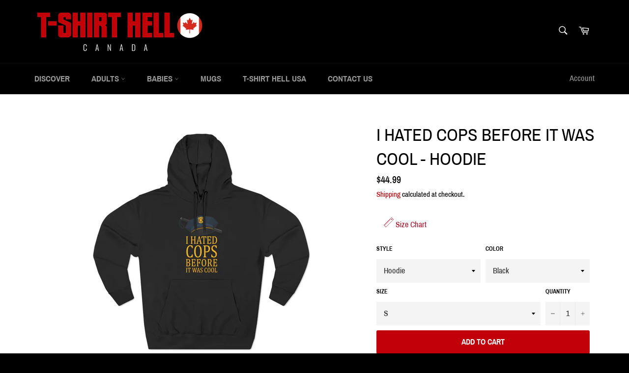

--- FILE ---
content_type: text/html; charset=utf-8
request_url: https://www.tshirthell-canada.com/products/i-hated-cops-before-it-was-cool-hoodie
body_size: 31940
content:
<!doctype html>
<html class="no-js" lang="en">
<head>
  <link rel="stylesheet" href="https://obscure-escarpment-2240.herokuapp.com/stylesheets/bcpo-front.css">
  <script>var bcpo_product={"id":8642098757873,"title":"I Hated Cops Before It Was Cool - Hoodie","handle":"i-hated-cops-before-it-was-cool-hoodie","description":"\u003cp\u003eDESIGN-SKU: a1778\u003c\/p\u003e","published_at":"2024-09-20T09:30:58-07:00","created_at":"2024-09-20T09:30:54-07:00","vendor":"Printify","type":"Hoodie","tags":["group-1778"],"price":4499,"price_min":4499,"price_max":4799,"available":true,"price_varies":true,"compare_at_price":null,"compare_at_price_min":0,"compare_at_price_max":0,"compare_at_price_varies":false,"variants":[{"id":45533103554801,"title":"Black \/ S","option1":"Black","option2":"S","option3":null,"sku":"11540872615841972788","requires_shipping":true,"taxable":true,"featured_image":{"id":42800780345585,"product_id":8642098757873,"position":1,"created_at":"2025-01-07T08:32:46-08:00","updated_at":"2025-01-07T08:32:48-08:00","alt":null,"width":2048,"height":2048,"src":"\/\/www.tshirthell-canada.com\/cdn\/shop\/files\/7832852248858956004_2048.jpg?v=1736267568","variant_ids":[45533103554801,45533103653105,45533103751409,45533103849713,45533103948017,45533104046321]},"available":true,"name":"I Hated Cops Before It Was Cool - Hoodie - Black \/ S","public_title":"Black \/ S","options":["Black","S"],"price":4499,"weight":100,"compare_at_price":null,"inventory_management":null,"barcode":null,"featured_media":{"alt":null,"id":35168866074865,"position":1,"preview_image":{"aspect_ratio":1.0,"height":2048,"width":2048,"src":"\/\/www.tshirthell-canada.com\/cdn\/shop\/files\/7832852248858956004_2048.jpg?v=1736267568"}},"requires_selling_plan":false,"selling_plan_allocations":[]},{"id":45533103587569,"title":"Heather Grey \/ S","option1":"Heather Grey","option2":"S","option3":null,"sku":"13462644004861558388","requires_shipping":true,"taxable":true,"featured_image":{"id":42800783622385,"product_id":8642098757873,"position":3,"created_at":"2025-01-07T08:33:16-08:00","updated_at":"2025-01-07T08:33:18-08:00","alt":null,"width":2048,"height":2048,"src":"\/\/www.tshirthell-canada.com\/cdn\/shop\/files\/1034249873693311639_2048.jpg?v=1736267598","variant_ids":[45533103587569,45533103685873,45533103784177,45533103882481,45533103980785,45533104079089]},"available":true,"name":"I Hated Cops Before It Was Cool - Hoodie - Heather Grey \/ S","public_title":"Heather Grey \/ S","options":["Heather Grey","S"],"price":4499,"weight":100,"compare_at_price":null,"inventory_management":null,"barcode":null,"featured_media":{"alt":null,"id":35168867811569,"position":3,"preview_image":{"aspect_ratio":1.0,"height":2048,"width":2048,"src":"\/\/www.tshirthell-canada.com\/cdn\/shop\/files\/1034249873693311639_2048.jpg?v=1736267598"}},"requires_selling_plan":false,"selling_plan_allocations":[]},{"id":45533103620337,"title":"White \/ S","option1":"White","option2":"S","option3":null,"sku":"28165911465664649008","requires_shipping":true,"taxable":true,"featured_image":{"id":42800781721841,"product_id":8642098757873,"position":2,"created_at":"2025-01-07T08:32:59-08:00","updated_at":"2025-01-07T08:33:01-08:00","alt":null,"width":2048,"height":2048,"src":"\/\/www.tshirthell-canada.com\/cdn\/shop\/files\/17137624470423972243_2048.jpg?v=1736267581","variant_ids":[45533103620337,45533103718641,45533103816945,45533103915249,45533104013553,45533104111857]},"available":true,"name":"I Hated Cops Before It Was Cool - Hoodie - White \/ S","public_title":"White \/ S","options":["White","S"],"price":4499,"weight":100,"compare_at_price":null,"inventory_management":null,"barcode":null,"featured_media":{"alt":null,"id":35168866730225,"position":2,"preview_image":{"aspect_ratio":1.0,"height":2048,"width":2048,"src":"\/\/www.tshirthell-canada.com\/cdn\/shop\/files\/17137624470423972243_2048.jpg?v=1736267581"}},"requires_selling_plan":false,"selling_plan_allocations":[]},{"id":45533103653105,"title":"Black \/ M","option1":"Black","option2":"M","option3":null,"sku":"74707637935770288586","requires_shipping":true,"taxable":true,"featured_image":{"id":42800780345585,"product_id":8642098757873,"position":1,"created_at":"2025-01-07T08:32:46-08:00","updated_at":"2025-01-07T08:32:48-08:00","alt":null,"width":2048,"height":2048,"src":"\/\/www.tshirthell-canada.com\/cdn\/shop\/files\/7832852248858956004_2048.jpg?v=1736267568","variant_ids":[45533103554801,45533103653105,45533103751409,45533103849713,45533103948017,45533104046321]},"available":true,"name":"I Hated Cops Before It Was Cool - Hoodie - Black \/ M","public_title":"Black \/ M","options":["Black","M"],"price":4499,"weight":100,"compare_at_price":null,"inventory_management":null,"barcode":null,"featured_media":{"alt":null,"id":35168866074865,"position":1,"preview_image":{"aspect_ratio":1.0,"height":2048,"width":2048,"src":"\/\/www.tshirthell-canada.com\/cdn\/shop\/files\/7832852248858956004_2048.jpg?v=1736267568"}},"requires_selling_plan":false,"selling_plan_allocations":[]},{"id":45533103685873,"title":"Heather Grey \/ M","option1":"Heather Grey","option2":"M","option3":null,"sku":"96973223976044334260","requires_shipping":true,"taxable":true,"featured_image":{"id":42800783622385,"product_id":8642098757873,"position":3,"created_at":"2025-01-07T08:33:16-08:00","updated_at":"2025-01-07T08:33:18-08:00","alt":null,"width":2048,"height":2048,"src":"\/\/www.tshirthell-canada.com\/cdn\/shop\/files\/1034249873693311639_2048.jpg?v=1736267598","variant_ids":[45533103587569,45533103685873,45533103784177,45533103882481,45533103980785,45533104079089]},"available":true,"name":"I Hated Cops Before It Was Cool - Hoodie - Heather Grey \/ M","public_title":"Heather Grey \/ M","options":["Heather Grey","M"],"price":4499,"weight":100,"compare_at_price":null,"inventory_management":null,"barcode":null,"featured_media":{"alt":null,"id":35168867811569,"position":3,"preview_image":{"aspect_ratio":1.0,"height":2048,"width":2048,"src":"\/\/www.tshirthell-canada.com\/cdn\/shop\/files\/1034249873693311639_2048.jpg?v=1736267598"}},"requires_selling_plan":false,"selling_plan_allocations":[]},{"id":45533103718641,"title":"White \/ M","option1":"White","option2":"M","option3":null,"sku":"14543596017393619390","requires_shipping":true,"taxable":true,"featured_image":{"id":42800781721841,"product_id":8642098757873,"position":2,"created_at":"2025-01-07T08:32:59-08:00","updated_at":"2025-01-07T08:33:01-08:00","alt":null,"width":2048,"height":2048,"src":"\/\/www.tshirthell-canada.com\/cdn\/shop\/files\/17137624470423972243_2048.jpg?v=1736267581","variant_ids":[45533103620337,45533103718641,45533103816945,45533103915249,45533104013553,45533104111857]},"available":true,"name":"I Hated Cops Before It Was Cool - Hoodie - White \/ M","public_title":"White \/ M","options":["White","M"],"price":4499,"weight":100,"compare_at_price":null,"inventory_management":null,"barcode":null,"featured_media":{"alt":null,"id":35168866730225,"position":2,"preview_image":{"aspect_ratio":1.0,"height":2048,"width":2048,"src":"\/\/www.tshirthell-canada.com\/cdn\/shop\/files\/17137624470423972243_2048.jpg?v=1736267581"}},"requires_selling_plan":false,"selling_plan_allocations":[]},{"id":45533103751409,"title":"Black \/ L","option1":"Black","option2":"L","option3":null,"sku":"87316687867816854688","requires_shipping":true,"taxable":true,"featured_image":{"id":42800780345585,"product_id":8642098757873,"position":1,"created_at":"2025-01-07T08:32:46-08:00","updated_at":"2025-01-07T08:32:48-08:00","alt":null,"width":2048,"height":2048,"src":"\/\/www.tshirthell-canada.com\/cdn\/shop\/files\/7832852248858956004_2048.jpg?v=1736267568","variant_ids":[45533103554801,45533103653105,45533103751409,45533103849713,45533103948017,45533104046321]},"available":true,"name":"I Hated Cops Before It Was Cool - Hoodie - Black \/ L","public_title":"Black \/ L","options":["Black","L"],"price":4499,"weight":100,"compare_at_price":null,"inventory_management":null,"barcode":null,"featured_media":{"alt":null,"id":35168866074865,"position":1,"preview_image":{"aspect_ratio":1.0,"height":2048,"width":2048,"src":"\/\/www.tshirthell-canada.com\/cdn\/shop\/files\/7832852248858956004_2048.jpg?v=1736267568"}},"requires_selling_plan":false,"selling_plan_allocations":[]},{"id":45533103784177,"title":"Heather Grey \/ L","option1":"Heather Grey","option2":"L","option3":null,"sku":"18422825278838493911","requires_shipping":true,"taxable":true,"featured_image":{"id":42800783622385,"product_id":8642098757873,"position":3,"created_at":"2025-01-07T08:33:16-08:00","updated_at":"2025-01-07T08:33:18-08:00","alt":null,"width":2048,"height":2048,"src":"\/\/www.tshirthell-canada.com\/cdn\/shop\/files\/1034249873693311639_2048.jpg?v=1736267598","variant_ids":[45533103587569,45533103685873,45533103784177,45533103882481,45533103980785,45533104079089]},"available":true,"name":"I Hated Cops Before It Was Cool - Hoodie - Heather Grey \/ L","public_title":"Heather Grey \/ L","options":["Heather Grey","L"],"price":4499,"weight":100,"compare_at_price":null,"inventory_management":null,"barcode":null,"featured_media":{"alt":null,"id":35168867811569,"position":3,"preview_image":{"aspect_ratio":1.0,"height":2048,"width":2048,"src":"\/\/www.tshirthell-canada.com\/cdn\/shop\/files\/1034249873693311639_2048.jpg?v=1736267598"}},"requires_selling_plan":false,"selling_plan_allocations":[]},{"id":45533103816945,"title":"White \/ L","option1":"White","option2":"L","option3":null,"sku":"19195279499578150651","requires_shipping":true,"taxable":true,"featured_image":{"id":42800781721841,"product_id":8642098757873,"position":2,"created_at":"2025-01-07T08:32:59-08:00","updated_at":"2025-01-07T08:33:01-08:00","alt":null,"width":2048,"height":2048,"src":"\/\/www.tshirthell-canada.com\/cdn\/shop\/files\/17137624470423972243_2048.jpg?v=1736267581","variant_ids":[45533103620337,45533103718641,45533103816945,45533103915249,45533104013553,45533104111857]},"available":true,"name":"I Hated Cops Before It Was Cool - Hoodie - White \/ L","public_title":"White \/ L","options":["White","L"],"price":4499,"weight":100,"compare_at_price":null,"inventory_management":null,"barcode":null,"featured_media":{"alt":null,"id":35168866730225,"position":2,"preview_image":{"aspect_ratio":1.0,"height":2048,"width":2048,"src":"\/\/www.tshirthell-canada.com\/cdn\/shop\/files\/17137624470423972243_2048.jpg?v=1736267581"}},"requires_selling_plan":false,"selling_plan_allocations":[]},{"id":45533103849713,"title":"Black \/ XL","option1":"Black","option2":"XL","option3":null,"sku":"22008815919020651852","requires_shipping":true,"taxable":true,"featured_image":{"id":42800780345585,"product_id":8642098757873,"position":1,"created_at":"2025-01-07T08:32:46-08:00","updated_at":"2025-01-07T08:32:48-08:00","alt":null,"width":2048,"height":2048,"src":"\/\/www.tshirthell-canada.com\/cdn\/shop\/files\/7832852248858956004_2048.jpg?v=1736267568","variant_ids":[45533103554801,45533103653105,45533103751409,45533103849713,45533103948017,45533104046321]},"available":true,"name":"I Hated Cops Before It Was Cool - Hoodie - Black \/ XL","public_title":"Black \/ XL","options":["Black","XL"],"price":4499,"weight":100,"compare_at_price":null,"inventory_management":null,"barcode":null,"featured_media":{"alt":null,"id":35168866074865,"position":1,"preview_image":{"aspect_ratio":1.0,"height":2048,"width":2048,"src":"\/\/www.tshirthell-canada.com\/cdn\/shop\/files\/7832852248858956004_2048.jpg?v=1736267568"}},"requires_selling_plan":false,"selling_plan_allocations":[]},{"id":45533103882481,"title":"Heather Grey \/ XL","option1":"Heather Grey","option2":"XL","option3":null,"sku":"23528809318134558439","requires_shipping":true,"taxable":true,"featured_image":{"id":42800783622385,"product_id":8642098757873,"position":3,"created_at":"2025-01-07T08:33:16-08:00","updated_at":"2025-01-07T08:33:18-08:00","alt":null,"width":2048,"height":2048,"src":"\/\/www.tshirthell-canada.com\/cdn\/shop\/files\/1034249873693311639_2048.jpg?v=1736267598","variant_ids":[45533103587569,45533103685873,45533103784177,45533103882481,45533103980785,45533104079089]},"available":true,"name":"I Hated Cops Before It Was Cool - Hoodie - Heather Grey \/ XL","public_title":"Heather Grey \/ XL","options":["Heather Grey","XL"],"price":4499,"weight":100,"compare_at_price":null,"inventory_management":null,"barcode":null,"featured_media":{"alt":null,"id":35168867811569,"position":3,"preview_image":{"aspect_ratio":1.0,"height":2048,"width":2048,"src":"\/\/www.tshirthell-canada.com\/cdn\/shop\/files\/1034249873693311639_2048.jpg?v=1736267598"}},"requires_selling_plan":false,"selling_plan_allocations":[]},{"id":45533103915249,"title":"White \/ XL","option1":"White","option2":"XL","option3":null,"sku":"33608150672754877051","requires_shipping":true,"taxable":true,"featured_image":{"id":42800781721841,"product_id":8642098757873,"position":2,"created_at":"2025-01-07T08:32:59-08:00","updated_at":"2025-01-07T08:33:01-08:00","alt":null,"width":2048,"height":2048,"src":"\/\/www.tshirthell-canada.com\/cdn\/shop\/files\/17137624470423972243_2048.jpg?v=1736267581","variant_ids":[45533103620337,45533103718641,45533103816945,45533103915249,45533104013553,45533104111857]},"available":true,"name":"I Hated Cops Before It Was Cool - Hoodie - White \/ XL","public_title":"White \/ XL","options":["White","XL"],"price":4499,"weight":100,"compare_at_price":null,"inventory_management":null,"barcode":null,"featured_media":{"alt":null,"id":35168866730225,"position":2,"preview_image":{"aspect_ratio":1.0,"height":2048,"width":2048,"src":"\/\/www.tshirthell-canada.com\/cdn\/shop\/files\/17137624470423972243_2048.jpg?v=1736267581"}},"requires_selling_plan":false,"selling_plan_allocations":[]},{"id":45533103948017,"title":"Black \/ 2XL","option1":"Black","option2":"2XL","option3":null,"sku":"22052856898038355419","requires_shipping":true,"taxable":true,"featured_image":{"id":42800780345585,"product_id":8642098757873,"position":1,"created_at":"2025-01-07T08:32:46-08:00","updated_at":"2025-01-07T08:32:48-08:00","alt":null,"width":2048,"height":2048,"src":"\/\/www.tshirthell-canada.com\/cdn\/shop\/files\/7832852248858956004_2048.jpg?v=1736267568","variant_ids":[45533103554801,45533103653105,45533103751409,45533103849713,45533103948017,45533104046321]},"available":true,"name":"I Hated Cops Before It Was Cool - Hoodie - Black \/ 2XL","public_title":"Black \/ 2XL","options":["Black","2XL"],"price":4699,"weight":100,"compare_at_price":null,"inventory_management":null,"barcode":null,"featured_media":{"alt":null,"id":35168866074865,"position":1,"preview_image":{"aspect_ratio":1.0,"height":2048,"width":2048,"src":"\/\/www.tshirthell-canada.com\/cdn\/shop\/files\/7832852248858956004_2048.jpg?v=1736267568"}},"requires_selling_plan":false,"selling_plan_allocations":[]},{"id":45533103980785,"title":"Heather Grey \/ 2XL","option1":"Heather Grey","option2":"2XL","option3":null,"sku":"28595691634153076311","requires_shipping":true,"taxable":true,"featured_image":{"id":42800783622385,"product_id":8642098757873,"position":3,"created_at":"2025-01-07T08:33:16-08:00","updated_at":"2025-01-07T08:33:18-08:00","alt":null,"width":2048,"height":2048,"src":"\/\/www.tshirthell-canada.com\/cdn\/shop\/files\/1034249873693311639_2048.jpg?v=1736267598","variant_ids":[45533103587569,45533103685873,45533103784177,45533103882481,45533103980785,45533104079089]},"available":true,"name":"I Hated Cops Before It Was Cool - Hoodie - Heather Grey \/ 2XL","public_title":"Heather Grey \/ 2XL","options":["Heather Grey","2XL"],"price":4699,"weight":100,"compare_at_price":null,"inventory_management":null,"barcode":null,"featured_media":{"alt":null,"id":35168867811569,"position":3,"preview_image":{"aspect_ratio":1.0,"height":2048,"width":2048,"src":"\/\/www.tshirthell-canada.com\/cdn\/shop\/files\/1034249873693311639_2048.jpg?v=1736267598"}},"requires_selling_plan":false,"selling_plan_allocations":[]},{"id":45533104013553,"title":"White \/ 2XL","option1":"White","option2":"2XL","option3":null,"sku":"33163185527497308935","requires_shipping":true,"taxable":true,"featured_image":{"id":42800781721841,"product_id":8642098757873,"position":2,"created_at":"2025-01-07T08:32:59-08:00","updated_at":"2025-01-07T08:33:01-08:00","alt":null,"width":2048,"height":2048,"src":"\/\/www.tshirthell-canada.com\/cdn\/shop\/files\/17137624470423972243_2048.jpg?v=1736267581","variant_ids":[45533103620337,45533103718641,45533103816945,45533103915249,45533104013553,45533104111857]},"available":true,"name":"I Hated Cops Before It Was Cool - Hoodie - White \/ 2XL","public_title":"White \/ 2XL","options":["White","2XL"],"price":4699,"weight":100,"compare_at_price":null,"inventory_management":null,"barcode":null,"featured_media":{"alt":null,"id":35168866730225,"position":2,"preview_image":{"aspect_ratio":1.0,"height":2048,"width":2048,"src":"\/\/www.tshirthell-canada.com\/cdn\/shop\/files\/17137624470423972243_2048.jpg?v=1736267581"}},"requires_selling_plan":false,"selling_plan_allocations":[]},{"id":45533104046321,"title":"Black \/ 3XL","option1":"Black","option2":"3XL","option3":null,"sku":"23797914063967834339","requires_shipping":true,"taxable":true,"featured_image":{"id":42800780345585,"product_id":8642098757873,"position":1,"created_at":"2025-01-07T08:32:46-08:00","updated_at":"2025-01-07T08:32:48-08:00","alt":null,"width":2048,"height":2048,"src":"\/\/www.tshirthell-canada.com\/cdn\/shop\/files\/7832852248858956004_2048.jpg?v=1736267568","variant_ids":[45533103554801,45533103653105,45533103751409,45533103849713,45533103948017,45533104046321]},"available":true,"name":"I Hated Cops Before It Was Cool - Hoodie - Black \/ 3XL","public_title":"Black \/ 3XL","options":["Black","3XL"],"price":4799,"weight":100,"compare_at_price":null,"inventory_management":null,"barcode":null,"featured_media":{"alt":null,"id":35168866074865,"position":1,"preview_image":{"aspect_ratio":1.0,"height":2048,"width":2048,"src":"\/\/www.tshirthell-canada.com\/cdn\/shop\/files\/7832852248858956004_2048.jpg?v=1736267568"}},"requires_selling_plan":false,"selling_plan_allocations":[]},{"id":45533104079089,"title":"Heather Grey \/ 3XL","option1":"Heather Grey","option2":"3XL","option3":null,"sku":"23349964058466417090","requires_shipping":true,"taxable":true,"featured_image":{"id":42800783622385,"product_id":8642098757873,"position":3,"created_at":"2025-01-07T08:33:16-08:00","updated_at":"2025-01-07T08:33:18-08:00","alt":null,"width":2048,"height":2048,"src":"\/\/www.tshirthell-canada.com\/cdn\/shop\/files\/1034249873693311639_2048.jpg?v=1736267598","variant_ids":[45533103587569,45533103685873,45533103784177,45533103882481,45533103980785,45533104079089]},"available":true,"name":"I Hated Cops Before It Was Cool - Hoodie - Heather Grey \/ 3XL","public_title":"Heather Grey \/ 3XL","options":["Heather Grey","3XL"],"price":4799,"weight":100,"compare_at_price":null,"inventory_management":null,"barcode":null,"featured_media":{"alt":null,"id":35168867811569,"position":3,"preview_image":{"aspect_ratio":1.0,"height":2048,"width":2048,"src":"\/\/www.tshirthell-canada.com\/cdn\/shop\/files\/1034249873693311639_2048.jpg?v=1736267598"}},"requires_selling_plan":false,"selling_plan_allocations":[]},{"id":45533104111857,"title":"White \/ 3XL","option1":"White","option2":"3XL","option3":null,"sku":"33128562748923342723","requires_shipping":true,"taxable":true,"featured_image":{"id":42800781721841,"product_id":8642098757873,"position":2,"created_at":"2025-01-07T08:32:59-08:00","updated_at":"2025-01-07T08:33:01-08:00","alt":null,"width":2048,"height":2048,"src":"\/\/www.tshirthell-canada.com\/cdn\/shop\/files\/17137624470423972243_2048.jpg?v=1736267581","variant_ids":[45533103620337,45533103718641,45533103816945,45533103915249,45533104013553,45533104111857]},"available":true,"name":"I Hated Cops Before It Was Cool - Hoodie - White \/ 3XL","public_title":"White \/ 3XL","options":["White","3XL"],"price":4799,"weight":100,"compare_at_price":null,"inventory_management":null,"barcode":null,"featured_media":{"alt":null,"id":35168866730225,"position":2,"preview_image":{"aspect_ratio":1.0,"height":2048,"width":2048,"src":"\/\/www.tshirthell-canada.com\/cdn\/shop\/files\/17137624470423972243_2048.jpg?v=1736267581"}},"requires_selling_plan":false,"selling_plan_allocations":[]}],"images":["\/\/www.tshirthell-canada.com\/cdn\/shop\/files\/7832852248858956004_2048.jpg?v=1736267568","\/\/www.tshirthell-canada.com\/cdn\/shop\/files\/17137624470423972243_2048.jpg?v=1736267581","\/\/www.tshirthell-canada.com\/cdn\/shop\/files\/1034249873693311639_2048.jpg?v=1736267598"],"featured_image":"\/\/www.tshirthell-canada.com\/cdn\/shop\/files\/7832852248858956004_2048.jpg?v=1736267568","options":["Color","Size"],"media":[{"alt":null,"id":35168866074865,"position":1,"preview_image":{"aspect_ratio":1.0,"height":2048,"width":2048,"src":"\/\/www.tshirthell-canada.com\/cdn\/shop\/files\/7832852248858956004_2048.jpg?v=1736267568"},"aspect_ratio":1.0,"height":2048,"media_type":"image","src":"\/\/www.tshirthell-canada.com\/cdn\/shop\/files\/7832852248858956004_2048.jpg?v=1736267568","width":2048},{"alt":null,"id":35168866730225,"position":2,"preview_image":{"aspect_ratio":1.0,"height":2048,"width":2048,"src":"\/\/www.tshirthell-canada.com\/cdn\/shop\/files\/17137624470423972243_2048.jpg?v=1736267581"},"aspect_ratio":1.0,"height":2048,"media_type":"image","src":"\/\/www.tshirthell-canada.com\/cdn\/shop\/files\/17137624470423972243_2048.jpg?v=1736267581","width":2048},{"alt":null,"id":35168867811569,"position":3,"preview_image":{"aspect_ratio":1.0,"height":2048,"width":2048,"src":"\/\/www.tshirthell-canada.com\/cdn\/shop\/files\/1034249873693311639_2048.jpg?v=1736267598"},"aspect_ratio":1.0,"height":2048,"media_type":"image","src":"\/\/www.tshirthell-canada.com\/cdn\/shop\/files\/1034249873693311639_2048.jpg?v=1736267598","width":2048}],"requires_selling_plan":false,"selling_plan_groups":[],"content":"\u003cp\u003eDESIGN-SKU: a1778\u003c\/p\u003e"};  var bcpo_settings={"fallback":"buttons","auto_select":"on","load_main_image":"on","replaceImage":"on","border_style":"square","tooltips":"show","sold_out_style":"crossed-out","theme":"light","jumbo_colors":"medium","jumbo_images":"medium","circle_swatches":"","inventory_style":"amazon","override_ajax":"on","add_price_addons":"off","money_format2":"<span class=money>${{amount}} USD</span>","money_format_without_currency":"<span class=money>${{amount}}</span>","show_currency":"off","global_auto_image_options":"","global_color_options":"","global_colors":[{"key":"","value":"ecf42f"}],"shop_currency":"USD"};var inventory_quantity = [];inventory_quantity.push(1);inventory_quantity.push(1);inventory_quantity.push(1);inventory_quantity.push(1);inventory_quantity.push(1);inventory_quantity.push(1);inventory_quantity.push(1);inventory_quantity.push(1);inventory_quantity.push(1);inventory_quantity.push(1);inventory_quantity.push(1);inventory_quantity.push(1);inventory_quantity.push(1);inventory_quantity.push(1);inventory_quantity.push(1);inventory_quantity.push(1);inventory_quantity.push(1);inventory_quantity.push(1);if(bcpo_product) { for (var i = 0; i < bcpo_product.variants.length; i += 1) { bcpo_product.variants[i].inventory_quantity = inventory_quantity[i]; }}window.bcpo = window.bcpo || {}; bcpo.cart = {"note":null,"attributes":{},"original_total_price":0,"total_price":0,"total_discount":0,"total_weight":0.0,"item_count":0,"items":[],"requires_shipping":false,"currency":"USD","items_subtotal_price":0,"cart_level_discount_applications":[],"checkout_charge_amount":0}; bcpo.ogFormData = FormData;</script>
  <script>if (window.bcpo) bcpo.disabled = true;</script>

  <meta charset="utf-8">
  <meta http-equiv="X-UA-Compatible" content="IE=edge,chrome=1">
  <meta name="viewport" content="width=device-width,initial-scale=1">
  <meta name="theme-color" content="#000000">

  
    <link rel="shortcut icon" href="//www.tshirthell-canada.com/cdn/shop/files/favicon-32x32_32x32.png?v=1638856707" type="image/png">
  

  <link rel="canonical" href="https://www.tshirthell-canada.com/products/i-hated-cops-before-it-was-cool-hoodie">
  <title>
  I Hated Cops Before It Was Cool - Hoodie &ndash; T-Shirt Hell Canada
  </title>

  
    <meta name="description" content="DESIGN-SKU: a1778">
  

  <!-- /snippets/social-meta-tags.liquid -->




<meta property="og:site_name" content="T-Shirt Hell Canada">
<meta property="og:url" content="https://www.tshirthell-canada.com/products/i-hated-cops-before-it-was-cool-hoodie">
<meta property="og:title" content="I Hated Cops Before It Was Cool - Hoodie">
<meta property="og:type" content="product">
<meta property="og:description" content="DESIGN-SKU: a1778">

  <meta property="og:price:amount" content="44.99">
  <meta property="og:price:currency" content="USD">

<meta property="og:image" content="http://www.tshirthell-canada.com/cdn/shop/files/7832852248858956004_2048_1200x1200.jpg?v=1736267568"><meta property="og:image" content="http://www.tshirthell-canada.com/cdn/shop/files/17137624470423972243_2048_1200x1200.jpg?v=1736267581"><meta property="og:image" content="http://www.tshirthell-canada.com/cdn/shop/files/1034249873693311639_2048_1200x1200.jpg?v=1736267598">
<meta property="og:image:secure_url" content="https://www.tshirthell-canada.com/cdn/shop/files/7832852248858956004_2048_1200x1200.jpg?v=1736267568"><meta property="og:image:secure_url" content="https://www.tshirthell-canada.com/cdn/shop/files/17137624470423972243_2048_1200x1200.jpg?v=1736267581"><meta property="og:image:secure_url" content="https://www.tshirthell-canada.com/cdn/shop/files/1034249873693311639_2048_1200x1200.jpg?v=1736267598">


  <meta name="twitter:site" content="@tshirthell">

<meta name="twitter:card" content="summary_large_image">
<meta name="twitter:title" content="I Hated Cops Before It Was Cool - Hoodie">
<meta name="twitter:description" content="DESIGN-SKU: a1778">

  <style data-shopify>
  :root {
    --color-body-text: #000000;
    --color-body: #ffffff;
  }
</style>


  <script>
    document.documentElement.className = document.documentElement.className.replace('no-js', 'js');
  </script>

  <link href="//www.tshirthell-canada.com/cdn/shop/t/8/assets/theme.scss.css?v=89918444261729293101722373193" rel="stylesheet" type="text/css" media="all" />

  <script>
    window.theme = window.theme || {};

    theme.strings = {
      stockAvailable: "1 available",
      addToCart: "Add to Cart",
      soldOut: "Sold Out",
      unavailable: "Unavailable",
      noStockAvailable: "The item could not be added to your cart because there are not enough in stock.",
      willNotShipUntil: "Will not ship until [date]",
      willBeInStockAfter: "Will be in stock after [date]",
      totalCartDiscount: "You're saving [savings]",
      addressError: "Error looking up that address",
      addressNoResults: "No results for that address",
      addressQueryLimit: "You have exceeded the Google API usage limit. Consider upgrading to a \u003ca href=\"https:\/\/developers.google.com\/maps\/premium\/usage-limits\"\u003ePremium Plan\u003c\/a\u003e.",
      authError: "There was a problem authenticating your Google Maps API Key.",
      slideNumber: "Slide [slide_number], current"
    };</script>

  <script src="//www.tshirthell-canada.com/cdn/shop/t/8/assets/lazysizes.min.js?v=56045284683979784691638855818" async="async"></script>

  

  <script src="//www.tshirthell-canada.com/cdn/shop/t/8/assets/vendor.js?v=59352919779726365461638855820" defer="defer"></script>

  
    <script>
      window.theme = window.theme || {};
      theme.moneyFormat = "\u003cspan class=money\u003e${{amount}}\u003c\/span\u003e";
    </script>
  

  <script src="//www.tshirthell-canada.com/cdn/shop/t/8/assets/theme.js?v=171366231195154451781638855819" defer="defer"></script>

  <script>window.performance && window.performance.mark && window.performance.mark('shopify.content_for_header.start');</script><meta id="shopify-digital-wallet" name="shopify-digital-wallet" content="/61373087985/digital_wallets/dialog">
<link rel="alternate" type="application/json+oembed" href="https://www.tshirthell-canada.com/products/i-hated-cops-before-it-was-cool-hoodie.oembed">
<script async="async" src="/checkouts/internal/preloads.js?locale=en-CA"></script>
<script id="shopify-features" type="application/json">{"accessToken":"9150feed0ceb787567b727213282376b","betas":["rich-media-storefront-analytics"],"domain":"www.tshirthell-canada.com","predictiveSearch":true,"shopId":61373087985,"locale":"en"}</script>
<script>var Shopify = Shopify || {};
Shopify.shop = "tshirthell-canada.myshopify.com";
Shopify.locale = "en";
Shopify.currency = {"active":"USD","rate":"1.0"};
Shopify.country = "CA";
Shopify.theme = {"name":"Venture Customized","id":129340375281,"schema_name":"Venture","schema_version":"12.6.1","theme_store_id":null,"role":"main"};
Shopify.theme.handle = "null";
Shopify.theme.style = {"id":null,"handle":null};
Shopify.cdnHost = "www.tshirthell-canada.com/cdn";
Shopify.routes = Shopify.routes || {};
Shopify.routes.root = "/";</script>
<script type="module">!function(o){(o.Shopify=o.Shopify||{}).modules=!0}(window);</script>
<script>!function(o){function n(){var o=[];function n(){o.push(Array.prototype.slice.apply(arguments))}return n.q=o,n}var t=o.Shopify=o.Shopify||{};t.loadFeatures=n(),t.autoloadFeatures=n()}(window);</script>
<script id="shop-js-analytics" type="application/json">{"pageType":"product"}</script>
<script defer="defer" async type="module" src="//www.tshirthell-canada.com/cdn/shopifycloud/shop-js/modules/v2/client.init-shop-cart-sync_BApSsMSl.en.esm.js"></script>
<script defer="defer" async type="module" src="//www.tshirthell-canada.com/cdn/shopifycloud/shop-js/modules/v2/chunk.common_CBoos6YZ.esm.js"></script>
<script type="module">
  await import("//www.tshirthell-canada.com/cdn/shopifycloud/shop-js/modules/v2/client.init-shop-cart-sync_BApSsMSl.en.esm.js");
await import("//www.tshirthell-canada.com/cdn/shopifycloud/shop-js/modules/v2/chunk.common_CBoos6YZ.esm.js");

  window.Shopify.SignInWithShop?.initShopCartSync?.({"fedCMEnabled":true,"windoidEnabled":true});

</script>
<script id="__st">var __st={"a":61373087985,"offset":-28800,"reqid":"430b3466-6982-4c75-8581-f21ac78bfe06-1768934790","pageurl":"www.tshirthell-canada.com\/products\/i-hated-cops-before-it-was-cool-hoodie","u":"0289ec6ed5c3","p":"product","rtyp":"product","rid":8642098757873};</script>
<script>window.ShopifyPaypalV4VisibilityTracking = true;</script>
<script id="captcha-bootstrap">!function(){'use strict';const t='contact',e='account',n='new_comment',o=[[t,t],['blogs',n],['comments',n],[t,'customer']],c=[[e,'customer_login'],[e,'guest_login'],[e,'recover_customer_password'],[e,'create_customer']],r=t=>t.map((([t,e])=>`form[action*='/${t}']:not([data-nocaptcha='true']) input[name='form_type'][value='${e}']`)).join(','),a=t=>()=>t?[...document.querySelectorAll(t)].map((t=>t.form)):[];function s(){const t=[...o],e=r(t);return a(e)}const i='password',u='form_key',d=['recaptcha-v3-token','g-recaptcha-response','h-captcha-response',i],f=()=>{try{return window.sessionStorage}catch{return}},m='__shopify_v',_=t=>t.elements[u];function p(t,e,n=!1){try{const o=window.sessionStorage,c=JSON.parse(o.getItem(e)),{data:r}=function(t){const{data:e,action:n}=t;return t[m]||n?{data:e,action:n}:{data:t,action:n}}(c);for(const[e,n]of Object.entries(r))t.elements[e]&&(t.elements[e].value=n);n&&o.removeItem(e)}catch(o){console.error('form repopulation failed',{error:o})}}const l='form_type',E='cptcha';function T(t){t.dataset[E]=!0}const w=window,h=w.document,L='Shopify',v='ce_forms',y='captcha';let A=!1;((t,e)=>{const n=(g='f06e6c50-85a8-45c8-87d0-21a2b65856fe',I='https://cdn.shopify.com/shopifycloud/storefront-forms-hcaptcha/ce_storefront_forms_captcha_hcaptcha.v1.5.2.iife.js',D={infoText:'Protected by hCaptcha',privacyText:'Privacy',termsText:'Terms'},(t,e,n)=>{const o=w[L][v],c=o.bindForm;if(c)return c(t,g,e,D).then(n);var r;o.q.push([[t,g,e,D],n]),r=I,A||(h.body.append(Object.assign(h.createElement('script'),{id:'captcha-provider',async:!0,src:r})),A=!0)});var g,I,D;w[L]=w[L]||{},w[L][v]=w[L][v]||{},w[L][v].q=[],w[L][y]=w[L][y]||{},w[L][y].protect=function(t,e){n(t,void 0,e),T(t)},Object.freeze(w[L][y]),function(t,e,n,w,h,L){const[v,y,A,g]=function(t,e,n){const i=e?o:[],u=t?c:[],d=[...i,...u],f=r(d),m=r(i),_=r(d.filter((([t,e])=>n.includes(e))));return[a(f),a(m),a(_),s()]}(w,h,L),I=t=>{const e=t.target;return e instanceof HTMLFormElement?e:e&&e.form},D=t=>v().includes(t);t.addEventListener('submit',(t=>{const e=I(t);if(!e)return;const n=D(e)&&!e.dataset.hcaptchaBound&&!e.dataset.recaptchaBound,o=_(e),c=g().includes(e)&&(!o||!o.value);(n||c)&&t.preventDefault(),c&&!n&&(function(t){try{if(!f())return;!function(t){const e=f();if(!e)return;const n=_(t);if(!n)return;const o=n.value;o&&e.removeItem(o)}(t);const e=Array.from(Array(32),(()=>Math.random().toString(36)[2])).join('');!function(t,e){_(t)||t.append(Object.assign(document.createElement('input'),{type:'hidden',name:u})),t.elements[u].value=e}(t,e),function(t,e){const n=f();if(!n)return;const o=[...t.querySelectorAll(`input[type='${i}']`)].map((({name:t})=>t)),c=[...d,...o],r={};for(const[a,s]of new FormData(t).entries())c.includes(a)||(r[a]=s);n.setItem(e,JSON.stringify({[m]:1,action:t.action,data:r}))}(t,e)}catch(e){console.error('failed to persist form',e)}}(e),e.submit())}));const S=(t,e)=>{t&&!t.dataset[E]&&(n(t,e.some((e=>e===t))),T(t))};for(const o of['focusin','change'])t.addEventListener(o,(t=>{const e=I(t);D(e)&&S(e,y())}));const B=e.get('form_key'),M=e.get(l),P=B&&M;t.addEventListener('DOMContentLoaded',(()=>{const t=y();if(P)for(const e of t)e.elements[l].value===M&&p(e,B);[...new Set([...A(),...v().filter((t=>'true'===t.dataset.shopifyCaptcha))])].forEach((e=>S(e,t)))}))}(h,new URLSearchParams(w.location.search),n,t,e,['guest_login'])})(!0,!0)}();</script>
<script integrity="sha256-4kQ18oKyAcykRKYeNunJcIwy7WH5gtpwJnB7kiuLZ1E=" data-source-attribution="shopify.loadfeatures" defer="defer" src="//www.tshirthell-canada.com/cdn/shopifycloud/storefront/assets/storefront/load_feature-a0a9edcb.js" crossorigin="anonymous"></script>
<script data-source-attribution="shopify.dynamic_checkout.dynamic.init">var Shopify=Shopify||{};Shopify.PaymentButton=Shopify.PaymentButton||{isStorefrontPortableWallets:!0,init:function(){window.Shopify.PaymentButton.init=function(){};var t=document.createElement("script");t.src="https://www.tshirthell-canada.com/cdn/shopifycloud/portable-wallets/latest/portable-wallets.en.js",t.type="module",document.head.appendChild(t)}};
</script>
<script data-source-attribution="shopify.dynamic_checkout.buyer_consent">
  function portableWalletsHideBuyerConsent(e){var t=document.getElementById("shopify-buyer-consent"),n=document.getElementById("shopify-subscription-policy-button");t&&n&&(t.classList.add("hidden"),t.setAttribute("aria-hidden","true"),n.removeEventListener("click",e))}function portableWalletsShowBuyerConsent(e){var t=document.getElementById("shopify-buyer-consent"),n=document.getElementById("shopify-subscription-policy-button");t&&n&&(t.classList.remove("hidden"),t.removeAttribute("aria-hidden"),n.addEventListener("click",e))}window.Shopify?.PaymentButton&&(window.Shopify.PaymentButton.hideBuyerConsent=portableWalletsHideBuyerConsent,window.Shopify.PaymentButton.showBuyerConsent=portableWalletsShowBuyerConsent);
</script>
<script data-source-attribution="shopify.dynamic_checkout.cart.bootstrap">document.addEventListener("DOMContentLoaded",(function(){function t(){return document.querySelector("shopify-accelerated-checkout-cart, shopify-accelerated-checkout")}if(t())Shopify.PaymentButton.init();else{new MutationObserver((function(e,n){t()&&(Shopify.PaymentButton.init(),n.disconnect())})).observe(document.body,{childList:!0,subtree:!0})}}));
</script>
<link id="shopify-accelerated-checkout-styles" rel="stylesheet" media="screen" href="https://www.tshirthell-canada.com/cdn/shopifycloud/portable-wallets/latest/accelerated-checkout-backwards-compat.css" crossorigin="anonymous">
<style id="shopify-accelerated-checkout-cart">
        #shopify-buyer-consent {
  margin-top: 1em;
  display: inline-block;
  width: 100%;
}

#shopify-buyer-consent.hidden {
  display: none;
}

#shopify-subscription-policy-button {
  background: none;
  border: none;
  padding: 0;
  text-decoration: underline;
  font-size: inherit;
  cursor: pointer;
}

#shopify-subscription-policy-button::before {
  box-shadow: none;
}

      </style>

<script>window.performance && window.performance.mark && window.performance.mark('shopify.content_for_header.end');</script>
  <script id="vopo-head">(function () { if (((document.documentElement.innerHTML.includes('asyncLoad') && !document.documentElement.innerHTML.includes('\/obscure' + '-escarpment-2240')) || (window.bcpo && bcpo.disabled)) && !window.location.href.match(/[&?]yesbcpo/)) return; var script = document.createElement('script'); script.src = "https://obscure-escarpment-2240.herokuapp.com/js/best_custom_product_options.js?shop=tshirthell-canada.myshopify.com"; var vopoHead = document.getElementById('vopo-head'); vopoHead.parentNode.insertBefore(script, vopoHead); })();</script>

  










<script type="text/javascript">
    var pdIsProduct = false;
  	var pdProductID = 0;
  	var pdProductVendor = '';
  	var pdProductTags = [];
  	var pdProductCollections = [];
  	
  	    pdIsProduct = true;
  		pdProductID = '8642098757873';
  		pdProductVendor = 'Printify';
		
          	pdProductTags.push('group-1778');
        
		
			pdProductCollections.push('431526510833');
		
			pdProductCollections.push('400543482097');
		
			pdProductCollections.push('431526346993');
		
			pdProductCollections.push('398786724081');
		
    
</script>

	<div style="display:none">
      	<div class="pdProductDescription"><p>DESIGN-SKU: a1778</p></div>
      	<div class="pdProductVendor">Printify</div>
      	<div class="pdProductType">Hoodie</div>
      	<div class="pdProductOptions">
          	
                <ul>
                    
                        <li>Color</li>
                    
                        <li>Size</li>
                    
                </ul>
          	
      	</div>
        <div class="pdProductVariants">
          	
                <ul>
                    
                        <li>Black / S</li>
                    
                        <li>Heather Grey / S</li>
                    
                        <li>White / S</li>
                    
                        <li>Black / M</li>
                    
                        <li>Heather Grey / M</li>
                    
                        <li>White / M</li>
                    
                        <li>Black / L</li>
                    
                        <li>Heather Grey / L</li>
                    
                        <li>White / L</li>
                    
                        <li>Black / XL</li>
                    
                        <li>Heather Grey / XL</li>
                    
                        <li>White / XL</li>
                    
                        <li>Black / 2XL</li>
                    
                        <li>Heather Grey / 2XL</li>
                    
                        <li>White / 2XL</li>
                    
                        <li>Black / 3XL</li>
                    
                        <li>Heather Grey / 3XL</li>
                    
                        <li>White / 3XL</li>
                    
                </ul>
          	
      	</div>
      </div>

<style>
#pdTabs, #pdTabs .pdTabClass, #pdTabs .tabButton, #pdTabs .tabButton span, #pdTabs .tab, #pdTabs .tab .content {
    all: unset;
}
#pdTabs {
    margin-top: 20px;
  	margin-bottom: 20px;
  	display: block;
}
@-webkit-keyframes showTab{
    from{
        opacity:0;
      -webkit-transform:translateY(10px);transform:translateY(10px)
    }to{
         opacity:1;
      -webkit-transform:translateY(0);transform:translateY(0)
     }
}
@keyframes showTab{
    from{
        opacity:0;
      -webkit-transform:translateY(10px);transform:translateY(10px)
    }to{
         opacity:1;
      -webkit-transform:translateY(0);transform:translateY(0)
     }
}
#pdTabs >button{width:100%;font-family:inherit;font-size:100%;margin:0;outline:0;border:0;vertical-align:baseline;-webkit-box-sizing:border-box;box-sizing:border-box;background:transparent}
#pdTabs >.tabButton{display:block;margin-top:1px;background:#5a5243;color:#f5f5f5;text-align:center;-webkit-transition:all 0ms ease-in-out;transition:all 0ms ease-in-out}
#pdTabs >input{display:none}
#pdTabs >input:checked+label+.tab{display:block;width:100%}
#pdTabs >input:checked+label+.tab>.content{-webkit-animation:showTab 250ms ease-in-out;animation:showTab 250ms ease-in-out}
#pdTabs >.tab{background:#fff;display:none}
#pdTabs {display:-webkit-box;display:-webkit-flex;display:-ms-flexbox;display:flex;-webkit-flex-wrap:wrap;-ms-flex-wrap:wrap;flex-wrap:wrap}
#pdTabs >.tabButton{-webkit-box-ordinal-group:2;-webkit-order:1;-ms-flex-order:1;order:1;-webkit-box-align:start;-webkit-align-items:flex-start;-ms-flex-align:start;align-items:flex-start;cursor:pointer}
#pdTabs >input:checked+label{background:#fff;color:#5a5243}
#pdTabs >.tab{-webkit-box-ordinal-group:3;-webkit-order:2;-ms-flex-order:2;order:2}
#pdTabs h1 {
    font-size: 70px; font-family: 'Fredoka One', cursive; text-align: center; color: #5a5243;
}
#pdTabs h1 sup {
    font-size: 14px; margin-left: -20px; display: inline-block; line-height: 1;
}
#pdTabs h2 {
    font-size: 22px; text-align: center; margin: -7px 0 80px 0; padding: 5px 5px 6px 5px; display: inline-block; line-height: 30px;
    border-bottom: 1px solid #5a5243; border-top: 1px solid #5a5243;
}
#pdTabs .tabButton {
    font-size: 14px;
    font-weight: normal;
    padding: 15px 20px;
    z-index: 0;
    position:relative;
    -webkit-border-bottom-left-radius: 0 !important;
    -moz-border-bottom-left-radius: 0 !important;
    border-bottom-left-radius: 0 !important;
    -webkit-border-bottom-right-radius: 0 !important;
    -moz-border-bottom-right-radius: 0 !important;
    border-bottom-right-radius: 0 !important;
}
#pdTabs .tabButton.active {
    border-bottom:none !important;
    z-index: 2;
}
#pdTabs .tabButton:not(:first-of-type) {
    margin-left: -1px !important;
}
#pdTabs .tab {
    padding: 20px;
    text-align: left;
    margin-top: -1px;
    -webkit-border-top-left-radius: 0 !important;
    -moz-border-top-left-radius: 0 !important;
    border-top-left-radius: 0 !important;
    z-index: 1;
}
#pdAccordeons, #pdAccordeons .pdAccordionClass, #pdAccordeons .accordeonButton, #pdAccordeons .accordeonButton .pdAccordionTitle, #pdAccordeons .accordeonButton .pdAccordionUnderlineClass, #pdAccordeons .accordeon, #pdAccordeons .accordeon .content {
    all: unset;
}
#pdAccordeons {
    margin-top: 20px;
  	margin-bottom: 20px;
  	display: block;
}
@-webkit-keyframes showAccordeon{
    from{
        opacity:0;-webkit-transform:translateY(10px);transform:translateY(10px)
    }to{
         opacity:1;-webkit-transform:translateY(0);transform:translateY(0)
     }
}
@keyframes showAccordeon{
    from{
        opacity:0;-webkit-transform:translateY(10px);transform:translateY(10px)
    }to{
         opacity:1;-webkit-transform:translateY(0);transform:translateY(0)
     }
}
#pdAccordeons >button{width:100%;font-family:inherit;font-size:100%;margin:0;outline:0;border:0;vertical-align:baseline;-webkit-box-sizing:border-box;box-sizing:border-box;background:transparent}
#pdAccordeons >.accordeonButton{display:block;margin-top:1px;background:#5a5243;color:#f5f5f5;text-align:center;-webkit-transition:all 250ms ease-in-out;transition:all 250ms ease-in-out}
#pdAccordeons >input{display:none}
#pdAccordeons >input:checked+label+.accordeon>.content{-webkit-animation:showAccordeon 250ms ease-in-out;animation:showAccordeon 250ms ease-in-out}
#pdAccordeons >.accordeon{background:#fff;display:none}
#pdAccordeons h1 {
    font-size: 70px; font-family: 'Fredoka One', cursive; text-align: center; color: #5a5243;
}
#pdAccordeons h1 sup {
    font-size: 14px; margin-left: -20px; display: inline-block; line-height: 1;
}
#pdAccordeons h2 {
    font-size: 22px; text-align: center; margin: -7px 0 80px 0; padding: 5px 5px 6px 5px; display: inline-block; line-height: 30px;
    border-bottom: 1px solid #5a5243; border-top: 1px solid #5a5243;
}
#pdAccordeons .accordeonButton {
    font-size: 14px;
    font-weight: normal;
    padding: 15px 20px;
    cursor:pointer;
    position:relative;
}
#pdAccordeons .accordeonButton.active {}
#pdAccordeons .accordeon {
    padding: 20px;
    text-align: left;
    margin-top: -1px;
    display:none;
}
#pdAccordeons .accordeon.active {
    display:block;
}
#pdAccordeons .triangle-top,#pdAccordeons .triangle-bottom{
    width: 0;
    height: 0;
    margin: 8px auto;
    float: right;
}
#pdAccordeons .triangle-top,#pdAccordeons .triangle-bottom{
    border-left: 5px solid transparent;
    border-right: 5px solid transparent;
}
#pdAccordeons .triangle-top {
    border-bottom: 6px solid black;
}
#pdAccordeons .triangle-bottom{
    border-top: 6px solid black;
}
.pdSeparateTab {
  	margin: 20px
}
.pdSeparateTabTitle {
  	font-weight: bold;
}
</style>
<script type="text/javascript">var pd_tabs=[];var pd_design={"id":226,"id_shop":389,"display_type_desktop":"tabs","display_type_touch":"accordion","tabs_position":1,"tabs_own_position_path":"form[action*=\"\/cart\/add\"]","inherit_fonts":0,"bold_titles":0,"titles_font_size":14,"title_color":"{\"hue\":360,\"saturation\":1,\"brightness\":0}","title_underline_color":"{\"hue\":160,\"saturation\":1.46,\"brightness\":80.78}","background_color":"{\"hue\":360,\"saturation\":0,\"brightness\":1}","border_color":"{\"hue\":0,\"saturation\":0,\"brightness\":82.75}","show_borders":1,"radius_size":5,"rounded_corners":1,"active_section_bold_title":0,"active_section_title_color":"{\"hue\":165,\"saturation\":100,\"brightness\":50.2}","active_section_background_color":"{\"hue\":360,\"saturation\":0,\"brightness\":1}","active_section_border_color":"{\"hue\":0,\"saturation\":0,\"brightness\":82.75}","active_section_is_underlined":0,"active_section_is_higher":0,"distance_between_sections":"1","created_at":"2022-06-13T20:05:09.000000Z","updated_at":"2022-06-13T20:05:09.000000Z","accordeon_position":1,"accordeon_own_position_path":"form[action*=\"\/cart\/add\"]","accordeon_inherit_fonts":0,"accordeon_bold_titles":0,"accordeon_titles_font_size":14,"accordeon_title_color":"{\"hue\":360,\"saturation\":1,\"brightness\":0}","accordeon_title_underline_color":"{\"hue\":160,\"saturation\":1.46,\"brightness\":80.78}","accordeon_background_color":"{\"hue\":360,\"saturation\":0,\"brightness\":1}","accordeon_border_color":"{\"hue\":0,\"saturation\":0,\"brightness\":82.75}","accordeon_show_borders":1,"accordeon_rounded_corners":1,"accordeon_has_arrows":1,"accordeon_arrows_color":"{\"hue\":360,\"saturation\":1,\"brightness\":0} ","accordeon_active_section_bold_title":0,"accordeon_active_section_title_color":"{\"hue\":165,\"saturation\":100,\"brightness\":50.2}","accordeon_active_section_background_color":"{\"hue\":360,\"saturation\":0,\"brightness\":1}","accordeon_active_section_is_underlined":0,"accordeon_distance_between_sections":0,"accordeon_radius_size":5,"accordeon_active_section_border_color":"{\"hue\":0,\"saturation\":0,\"brightness\":82.75}"}</script><div style="display:none" id="pdTabsContents"></div>
<link href="https://monorail-edge.shopifysvc.com" rel="dns-prefetch">
<script>(function(){if ("sendBeacon" in navigator && "performance" in window) {try {var session_token_from_headers = performance.getEntriesByType('navigation')[0].serverTiming.find(x => x.name == '_s').description;} catch {var session_token_from_headers = undefined;}var session_cookie_matches = document.cookie.match(/_shopify_s=([^;]*)/);var session_token_from_cookie = session_cookie_matches && session_cookie_matches.length === 2 ? session_cookie_matches[1] : "";var session_token = session_token_from_headers || session_token_from_cookie || "";function handle_abandonment_event(e) {var entries = performance.getEntries().filter(function(entry) {return /monorail-edge.shopifysvc.com/.test(entry.name);});if (!window.abandonment_tracked && entries.length === 0) {window.abandonment_tracked = true;var currentMs = Date.now();var navigation_start = performance.timing.navigationStart;var payload = {shop_id: 61373087985,url: window.location.href,navigation_start,duration: currentMs - navigation_start,session_token,page_type: "product"};window.navigator.sendBeacon("https://monorail-edge.shopifysvc.com/v1/produce", JSON.stringify({schema_id: "online_store_buyer_site_abandonment/1.1",payload: payload,metadata: {event_created_at_ms: currentMs,event_sent_at_ms: currentMs}}));}}window.addEventListener('pagehide', handle_abandonment_event);}}());</script>
<script id="web-pixels-manager-setup">(function e(e,d,r,n,o){if(void 0===o&&(o={}),!Boolean(null===(a=null===(i=window.Shopify)||void 0===i?void 0:i.analytics)||void 0===a?void 0:a.replayQueue)){var i,a;window.Shopify=window.Shopify||{};var t=window.Shopify;t.analytics=t.analytics||{};var s=t.analytics;s.replayQueue=[],s.publish=function(e,d,r){return s.replayQueue.push([e,d,r]),!0};try{self.performance.mark("wpm:start")}catch(e){}var l=function(){var e={modern:/Edge?\/(1{2}[4-9]|1[2-9]\d|[2-9]\d{2}|\d{4,})\.\d+(\.\d+|)|Firefox\/(1{2}[4-9]|1[2-9]\d|[2-9]\d{2}|\d{4,})\.\d+(\.\d+|)|Chrom(ium|e)\/(9{2}|\d{3,})\.\d+(\.\d+|)|(Maci|X1{2}).+ Version\/(15\.\d+|(1[6-9]|[2-9]\d|\d{3,})\.\d+)([,.]\d+|)( \(\w+\)|)( Mobile\/\w+|) Safari\/|Chrome.+OPR\/(9{2}|\d{3,})\.\d+\.\d+|(CPU[ +]OS|iPhone[ +]OS|CPU[ +]iPhone|CPU IPhone OS|CPU iPad OS)[ +]+(15[._]\d+|(1[6-9]|[2-9]\d|\d{3,})[._]\d+)([._]\d+|)|Android:?[ /-](13[3-9]|1[4-9]\d|[2-9]\d{2}|\d{4,})(\.\d+|)(\.\d+|)|Android.+Firefox\/(13[5-9]|1[4-9]\d|[2-9]\d{2}|\d{4,})\.\d+(\.\d+|)|Android.+Chrom(ium|e)\/(13[3-9]|1[4-9]\d|[2-9]\d{2}|\d{4,})\.\d+(\.\d+|)|SamsungBrowser\/([2-9]\d|\d{3,})\.\d+/,legacy:/Edge?\/(1[6-9]|[2-9]\d|\d{3,})\.\d+(\.\d+|)|Firefox\/(5[4-9]|[6-9]\d|\d{3,})\.\d+(\.\d+|)|Chrom(ium|e)\/(5[1-9]|[6-9]\d|\d{3,})\.\d+(\.\d+|)([\d.]+$|.*Safari\/(?![\d.]+ Edge\/[\d.]+$))|(Maci|X1{2}).+ Version\/(10\.\d+|(1[1-9]|[2-9]\d|\d{3,})\.\d+)([,.]\d+|)( \(\w+\)|)( Mobile\/\w+|) Safari\/|Chrome.+OPR\/(3[89]|[4-9]\d|\d{3,})\.\d+\.\d+|(CPU[ +]OS|iPhone[ +]OS|CPU[ +]iPhone|CPU IPhone OS|CPU iPad OS)[ +]+(10[._]\d+|(1[1-9]|[2-9]\d|\d{3,})[._]\d+)([._]\d+|)|Android:?[ /-](13[3-9]|1[4-9]\d|[2-9]\d{2}|\d{4,})(\.\d+|)(\.\d+|)|Mobile Safari.+OPR\/([89]\d|\d{3,})\.\d+\.\d+|Android.+Firefox\/(13[5-9]|1[4-9]\d|[2-9]\d{2}|\d{4,})\.\d+(\.\d+|)|Android.+Chrom(ium|e)\/(13[3-9]|1[4-9]\d|[2-9]\d{2}|\d{4,})\.\d+(\.\d+|)|Android.+(UC? ?Browser|UCWEB|U3)[ /]?(15\.([5-9]|\d{2,})|(1[6-9]|[2-9]\d|\d{3,})\.\d+)\.\d+|SamsungBrowser\/(5\.\d+|([6-9]|\d{2,})\.\d+)|Android.+MQ{2}Browser\/(14(\.(9|\d{2,})|)|(1[5-9]|[2-9]\d|\d{3,})(\.\d+|))(\.\d+|)|K[Aa][Ii]OS\/(3\.\d+|([4-9]|\d{2,})\.\d+)(\.\d+|)/},d=e.modern,r=e.legacy,n=navigator.userAgent;return n.match(d)?"modern":n.match(r)?"legacy":"unknown"}(),u="modern"===l?"modern":"legacy",c=(null!=n?n:{modern:"",legacy:""})[u],f=function(e){return[e.baseUrl,"/wpm","/b",e.hashVersion,"modern"===e.buildTarget?"m":"l",".js"].join("")}({baseUrl:d,hashVersion:r,buildTarget:u}),m=function(e){var d=e.version,r=e.bundleTarget,n=e.surface,o=e.pageUrl,i=e.monorailEndpoint;return{emit:function(e){var a=e.status,t=e.errorMsg,s=(new Date).getTime(),l=JSON.stringify({metadata:{event_sent_at_ms:s},events:[{schema_id:"web_pixels_manager_load/3.1",payload:{version:d,bundle_target:r,page_url:o,status:a,surface:n,error_msg:t},metadata:{event_created_at_ms:s}}]});if(!i)return console&&console.warn&&console.warn("[Web Pixels Manager] No Monorail endpoint provided, skipping logging."),!1;try{return self.navigator.sendBeacon.bind(self.navigator)(i,l)}catch(e){}var u=new XMLHttpRequest;try{return u.open("POST",i,!0),u.setRequestHeader("Content-Type","text/plain"),u.send(l),!0}catch(e){return console&&console.warn&&console.warn("[Web Pixels Manager] Got an unhandled error while logging to Monorail."),!1}}}}({version:r,bundleTarget:l,surface:e.surface,pageUrl:self.location.href,monorailEndpoint:e.monorailEndpoint});try{o.browserTarget=l,function(e){var d=e.src,r=e.async,n=void 0===r||r,o=e.onload,i=e.onerror,a=e.sri,t=e.scriptDataAttributes,s=void 0===t?{}:t,l=document.createElement("script"),u=document.querySelector("head"),c=document.querySelector("body");if(l.async=n,l.src=d,a&&(l.integrity=a,l.crossOrigin="anonymous"),s)for(var f in s)if(Object.prototype.hasOwnProperty.call(s,f))try{l.dataset[f]=s[f]}catch(e){}if(o&&l.addEventListener("load",o),i&&l.addEventListener("error",i),u)u.appendChild(l);else{if(!c)throw new Error("Did not find a head or body element to append the script");c.appendChild(l)}}({src:f,async:!0,onload:function(){if(!function(){var e,d;return Boolean(null===(d=null===(e=window.Shopify)||void 0===e?void 0:e.analytics)||void 0===d?void 0:d.initialized)}()){var d=window.webPixelsManager.init(e)||void 0;if(d){var r=window.Shopify.analytics;r.replayQueue.forEach((function(e){var r=e[0],n=e[1],o=e[2];d.publishCustomEvent(r,n,o)})),r.replayQueue=[],r.publish=d.publishCustomEvent,r.visitor=d.visitor,r.initialized=!0}}},onerror:function(){return m.emit({status:"failed",errorMsg:"".concat(f," has failed to load")})},sri:function(e){var d=/^sha384-[A-Za-z0-9+/=]+$/;return"string"==typeof e&&d.test(e)}(c)?c:"",scriptDataAttributes:o}),m.emit({status:"loading"})}catch(e){m.emit({status:"failed",errorMsg:(null==e?void 0:e.message)||"Unknown error"})}}})({shopId: 61373087985,storefrontBaseUrl: "https://www.tshirthell-canada.com",extensionsBaseUrl: "https://extensions.shopifycdn.com/cdn/shopifycloud/web-pixels-manager",monorailEndpoint: "https://monorail-edge.shopifysvc.com/unstable/produce_batch",surface: "storefront-renderer",enabledBetaFlags: ["2dca8a86"],webPixelsConfigList: [{"id":"shopify-app-pixel","configuration":"{}","eventPayloadVersion":"v1","runtimeContext":"STRICT","scriptVersion":"0450","apiClientId":"shopify-pixel","type":"APP","privacyPurposes":["ANALYTICS","MARKETING"]},{"id":"shopify-custom-pixel","eventPayloadVersion":"v1","runtimeContext":"LAX","scriptVersion":"0450","apiClientId":"shopify-pixel","type":"CUSTOM","privacyPurposes":["ANALYTICS","MARKETING"]}],isMerchantRequest: false,initData: {"shop":{"name":"T-Shirt Hell Canada","paymentSettings":{"currencyCode":"USD"},"myshopifyDomain":"tshirthell-canada.myshopify.com","countryCode":"US","storefrontUrl":"https:\/\/www.tshirthell-canada.com"},"customer":null,"cart":null,"checkout":null,"productVariants":[{"price":{"amount":44.99,"currencyCode":"USD"},"product":{"title":"I Hated Cops Before It Was Cool - Hoodie","vendor":"Printify","id":"8642098757873","untranslatedTitle":"I Hated Cops Before It Was Cool - Hoodie","url":"\/products\/i-hated-cops-before-it-was-cool-hoodie","type":"Hoodie"},"id":"45533103554801","image":{"src":"\/\/www.tshirthell-canada.com\/cdn\/shop\/files\/7832852248858956004_2048.jpg?v=1736267568"},"sku":"11540872615841972788","title":"Black \/ S","untranslatedTitle":"Black \/ S"},{"price":{"amount":44.99,"currencyCode":"USD"},"product":{"title":"I Hated Cops Before It Was Cool - Hoodie","vendor":"Printify","id":"8642098757873","untranslatedTitle":"I Hated Cops Before It Was Cool - Hoodie","url":"\/products\/i-hated-cops-before-it-was-cool-hoodie","type":"Hoodie"},"id":"45533103587569","image":{"src":"\/\/www.tshirthell-canada.com\/cdn\/shop\/files\/1034249873693311639_2048.jpg?v=1736267598"},"sku":"13462644004861558388","title":"Heather Grey \/ S","untranslatedTitle":"Heather Grey \/ S"},{"price":{"amount":44.99,"currencyCode":"USD"},"product":{"title":"I Hated Cops Before It Was Cool - Hoodie","vendor":"Printify","id":"8642098757873","untranslatedTitle":"I Hated Cops Before It Was Cool - Hoodie","url":"\/products\/i-hated-cops-before-it-was-cool-hoodie","type":"Hoodie"},"id":"45533103620337","image":{"src":"\/\/www.tshirthell-canada.com\/cdn\/shop\/files\/17137624470423972243_2048.jpg?v=1736267581"},"sku":"28165911465664649008","title":"White \/ S","untranslatedTitle":"White \/ S"},{"price":{"amount":44.99,"currencyCode":"USD"},"product":{"title":"I Hated Cops Before It Was Cool - Hoodie","vendor":"Printify","id":"8642098757873","untranslatedTitle":"I Hated Cops Before It Was Cool - Hoodie","url":"\/products\/i-hated-cops-before-it-was-cool-hoodie","type":"Hoodie"},"id":"45533103653105","image":{"src":"\/\/www.tshirthell-canada.com\/cdn\/shop\/files\/7832852248858956004_2048.jpg?v=1736267568"},"sku":"74707637935770288586","title":"Black \/ M","untranslatedTitle":"Black \/ M"},{"price":{"amount":44.99,"currencyCode":"USD"},"product":{"title":"I Hated Cops Before It Was Cool - Hoodie","vendor":"Printify","id":"8642098757873","untranslatedTitle":"I Hated Cops Before It Was Cool - Hoodie","url":"\/products\/i-hated-cops-before-it-was-cool-hoodie","type":"Hoodie"},"id":"45533103685873","image":{"src":"\/\/www.tshirthell-canada.com\/cdn\/shop\/files\/1034249873693311639_2048.jpg?v=1736267598"},"sku":"96973223976044334260","title":"Heather Grey \/ M","untranslatedTitle":"Heather Grey \/ M"},{"price":{"amount":44.99,"currencyCode":"USD"},"product":{"title":"I Hated Cops Before It Was Cool - Hoodie","vendor":"Printify","id":"8642098757873","untranslatedTitle":"I Hated Cops Before It Was Cool - Hoodie","url":"\/products\/i-hated-cops-before-it-was-cool-hoodie","type":"Hoodie"},"id":"45533103718641","image":{"src":"\/\/www.tshirthell-canada.com\/cdn\/shop\/files\/17137624470423972243_2048.jpg?v=1736267581"},"sku":"14543596017393619390","title":"White \/ M","untranslatedTitle":"White \/ M"},{"price":{"amount":44.99,"currencyCode":"USD"},"product":{"title":"I Hated Cops Before It Was Cool - Hoodie","vendor":"Printify","id":"8642098757873","untranslatedTitle":"I Hated Cops Before It Was Cool - Hoodie","url":"\/products\/i-hated-cops-before-it-was-cool-hoodie","type":"Hoodie"},"id":"45533103751409","image":{"src":"\/\/www.tshirthell-canada.com\/cdn\/shop\/files\/7832852248858956004_2048.jpg?v=1736267568"},"sku":"87316687867816854688","title":"Black \/ L","untranslatedTitle":"Black \/ L"},{"price":{"amount":44.99,"currencyCode":"USD"},"product":{"title":"I Hated Cops Before It Was Cool - Hoodie","vendor":"Printify","id":"8642098757873","untranslatedTitle":"I Hated Cops Before It Was Cool - Hoodie","url":"\/products\/i-hated-cops-before-it-was-cool-hoodie","type":"Hoodie"},"id":"45533103784177","image":{"src":"\/\/www.tshirthell-canada.com\/cdn\/shop\/files\/1034249873693311639_2048.jpg?v=1736267598"},"sku":"18422825278838493911","title":"Heather Grey \/ L","untranslatedTitle":"Heather Grey \/ L"},{"price":{"amount":44.99,"currencyCode":"USD"},"product":{"title":"I Hated Cops Before It Was Cool - Hoodie","vendor":"Printify","id":"8642098757873","untranslatedTitle":"I Hated Cops Before It Was Cool - Hoodie","url":"\/products\/i-hated-cops-before-it-was-cool-hoodie","type":"Hoodie"},"id":"45533103816945","image":{"src":"\/\/www.tshirthell-canada.com\/cdn\/shop\/files\/17137624470423972243_2048.jpg?v=1736267581"},"sku":"19195279499578150651","title":"White \/ L","untranslatedTitle":"White \/ L"},{"price":{"amount":44.99,"currencyCode":"USD"},"product":{"title":"I Hated Cops Before It Was Cool - Hoodie","vendor":"Printify","id":"8642098757873","untranslatedTitle":"I Hated Cops Before It Was Cool - Hoodie","url":"\/products\/i-hated-cops-before-it-was-cool-hoodie","type":"Hoodie"},"id":"45533103849713","image":{"src":"\/\/www.tshirthell-canada.com\/cdn\/shop\/files\/7832852248858956004_2048.jpg?v=1736267568"},"sku":"22008815919020651852","title":"Black \/ XL","untranslatedTitle":"Black \/ XL"},{"price":{"amount":44.99,"currencyCode":"USD"},"product":{"title":"I Hated Cops Before It Was Cool - Hoodie","vendor":"Printify","id":"8642098757873","untranslatedTitle":"I Hated Cops Before It Was Cool - Hoodie","url":"\/products\/i-hated-cops-before-it-was-cool-hoodie","type":"Hoodie"},"id":"45533103882481","image":{"src":"\/\/www.tshirthell-canada.com\/cdn\/shop\/files\/1034249873693311639_2048.jpg?v=1736267598"},"sku":"23528809318134558439","title":"Heather Grey \/ XL","untranslatedTitle":"Heather Grey \/ XL"},{"price":{"amount":44.99,"currencyCode":"USD"},"product":{"title":"I Hated Cops Before It Was Cool - Hoodie","vendor":"Printify","id":"8642098757873","untranslatedTitle":"I Hated Cops Before It Was Cool - Hoodie","url":"\/products\/i-hated-cops-before-it-was-cool-hoodie","type":"Hoodie"},"id":"45533103915249","image":{"src":"\/\/www.tshirthell-canada.com\/cdn\/shop\/files\/17137624470423972243_2048.jpg?v=1736267581"},"sku":"33608150672754877051","title":"White \/ XL","untranslatedTitle":"White \/ XL"},{"price":{"amount":46.99,"currencyCode":"USD"},"product":{"title":"I Hated Cops Before It Was Cool - Hoodie","vendor":"Printify","id":"8642098757873","untranslatedTitle":"I Hated Cops Before It Was Cool - Hoodie","url":"\/products\/i-hated-cops-before-it-was-cool-hoodie","type":"Hoodie"},"id":"45533103948017","image":{"src":"\/\/www.tshirthell-canada.com\/cdn\/shop\/files\/7832852248858956004_2048.jpg?v=1736267568"},"sku":"22052856898038355419","title":"Black \/ 2XL","untranslatedTitle":"Black \/ 2XL"},{"price":{"amount":46.99,"currencyCode":"USD"},"product":{"title":"I Hated Cops Before It Was Cool - Hoodie","vendor":"Printify","id":"8642098757873","untranslatedTitle":"I Hated Cops Before It Was Cool - Hoodie","url":"\/products\/i-hated-cops-before-it-was-cool-hoodie","type":"Hoodie"},"id":"45533103980785","image":{"src":"\/\/www.tshirthell-canada.com\/cdn\/shop\/files\/1034249873693311639_2048.jpg?v=1736267598"},"sku":"28595691634153076311","title":"Heather Grey \/ 2XL","untranslatedTitle":"Heather Grey \/ 2XL"},{"price":{"amount":46.99,"currencyCode":"USD"},"product":{"title":"I Hated Cops Before It Was Cool - Hoodie","vendor":"Printify","id":"8642098757873","untranslatedTitle":"I Hated Cops Before It Was Cool - Hoodie","url":"\/products\/i-hated-cops-before-it-was-cool-hoodie","type":"Hoodie"},"id":"45533104013553","image":{"src":"\/\/www.tshirthell-canada.com\/cdn\/shop\/files\/17137624470423972243_2048.jpg?v=1736267581"},"sku":"33163185527497308935","title":"White \/ 2XL","untranslatedTitle":"White \/ 2XL"},{"price":{"amount":47.99,"currencyCode":"USD"},"product":{"title":"I Hated Cops Before It Was Cool - Hoodie","vendor":"Printify","id":"8642098757873","untranslatedTitle":"I Hated Cops Before It Was Cool - Hoodie","url":"\/products\/i-hated-cops-before-it-was-cool-hoodie","type":"Hoodie"},"id":"45533104046321","image":{"src":"\/\/www.tshirthell-canada.com\/cdn\/shop\/files\/7832852248858956004_2048.jpg?v=1736267568"},"sku":"23797914063967834339","title":"Black \/ 3XL","untranslatedTitle":"Black \/ 3XL"},{"price":{"amount":47.99,"currencyCode":"USD"},"product":{"title":"I Hated Cops Before It Was Cool - Hoodie","vendor":"Printify","id":"8642098757873","untranslatedTitle":"I Hated Cops Before It Was Cool - Hoodie","url":"\/products\/i-hated-cops-before-it-was-cool-hoodie","type":"Hoodie"},"id":"45533104079089","image":{"src":"\/\/www.tshirthell-canada.com\/cdn\/shop\/files\/1034249873693311639_2048.jpg?v=1736267598"},"sku":"23349964058466417090","title":"Heather Grey \/ 3XL","untranslatedTitle":"Heather Grey \/ 3XL"},{"price":{"amount":47.99,"currencyCode":"USD"},"product":{"title":"I Hated Cops Before It Was Cool - Hoodie","vendor":"Printify","id":"8642098757873","untranslatedTitle":"I Hated Cops Before It Was Cool - Hoodie","url":"\/products\/i-hated-cops-before-it-was-cool-hoodie","type":"Hoodie"},"id":"45533104111857","image":{"src":"\/\/www.tshirthell-canada.com\/cdn\/shop\/files\/17137624470423972243_2048.jpg?v=1736267581"},"sku":"33128562748923342723","title":"White \/ 3XL","untranslatedTitle":"White \/ 3XL"}],"purchasingCompany":null},},"https://www.tshirthell-canada.com/cdn","fcfee988w5aeb613cpc8e4bc33m6693e112",{"modern":"","legacy":""},{"shopId":"61373087985","storefrontBaseUrl":"https:\/\/www.tshirthell-canada.com","extensionBaseUrl":"https:\/\/extensions.shopifycdn.com\/cdn\/shopifycloud\/web-pixels-manager","surface":"storefront-renderer","enabledBetaFlags":"[\"2dca8a86\"]","isMerchantRequest":"false","hashVersion":"fcfee988w5aeb613cpc8e4bc33m6693e112","publish":"custom","events":"[[\"page_viewed\",{}],[\"product_viewed\",{\"productVariant\":{\"price\":{\"amount\":44.99,\"currencyCode\":\"USD\"},\"product\":{\"title\":\"I Hated Cops Before It Was Cool - Hoodie\",\"vendor\":\"Printify\",\"id\":\"8642098757873\",\"untranslatedTitle\":\"I Hated Cops Before It Was Cool - Hoodie\",\"url\":\"\/products\/i-hated-cops-before-it-was-cool-hoodie\",\"type\":\"Hoodie\"},\"id\":\"45533103554801\",\"image\":{\"src\":\"\/\/www.tshirthell-canada.com\/cdn\/shop\/files\/7832852248858956004_2048.jpg?v=1736267568\"},\"sku\":\"11540872615841972788\",\"title\":\"Black \/ S\",\"untranslatedTitle\":\"Black \/ S\"}}]]"});</script><script>
  window.ShopifyAnalytics = window.ShopifyAnalytics || {};
  window.ShopifyAnalytics.meta = window.ShopifyAnalytics.meta || {};
  window.ShopifyAnalytics.meta.currency = 'USD';
  var meta = {"product":{"id":8642098757873,"gid":"gid:\/\/shopify\/Product\/8642098757873","vendor":"Printify","type":"Hoodie","handle":"i-hated-cops-before-it-was-cool-hoodie","variants":[{"id":45533103554801,"price":4499,"name":"I Hated Cops Before It Was Cool - Hoodie - Black \/ S","public_title":"Black \/ S","sku":"11540872615841972788"},{"id":45533103587569,"price":4499,"name":"I Hated Cops Before It Was Cool - Hoodie - Heather Grey \/ S","public_title":"Heather Grey \/ S","sku":"13462644004861558388"},{"id":45533103620337,"price":4499,"name":"I Hated Cops Before It Was Cool - Hoodie - White \/ S","public_title":"White \/ S","sku":"28165911465664649008"},{"id":45533103653105,"price":4499,"name":"I Hated Cops Before It Was Cool - Hoodie - Black \/ M","public_title":"Black \/ M","sku":"74707637935770288586"},{"id":45533103685873,"price":4499,"name":"I Hated Cops Before It Was Cool - Hoodie - Heather Grey \/ M","public_title":"Heather Grey \/ M","sku":"96973223976044334260"},{"id":45533103718641,"price":4499,"name":"I Hated Cops Before It Was Cool - Hoodie - White \/ M","public_title":"White \/ M","sku":"14543596017393619390"},{"id":45533103751409,"price":4499,"name":"I Hated Cops Before It Was Cool - Hoodie - Black \/ L","public_title":"Black \/ L","sku":"87316687867816854688"},{"id":45533103784177,"price":4499,"name":"I Hated Cops Before It Was Cool - Hoodie - Heather Grey \/ L","public_title":"Heather Grey \/ L","sku":"18422825278838493911"},{"id":45533103816945,"price":4499,"name":"I Hated Cops Before It Was Cool - Hoodie - White \/ L","public_title":"White \/ L","sku":"19195279499578150651"},{"id":45533103849713,"price":4499,"name":"I Hated Cops Before It Was Cool - Hoodie - Black \/ XL","public_title":"Black \/ XL","sku":"22008815919020651852"},{"id":45533103882481,"price":4499,"name":"I Hated Cops Before It Was Cool - Hoodie - Heather Grey \/ XL","public_title":"Heather Grey \/ XL","sku":"23528809318134558439"},{"id":45533103915249,"price":4499,"name":"I Hated Cops Before It Was Cool - Hoodie - White \/ XL","public_title":"White \/ XL","sku":"33608150672754877051"},{"id":45533103948017,"price":4699,"name":"I Hated Cops Before It Was Cool - Hoodie - Black \/ 2XL","public_title":"Black \/ 2XL","sku":"22052856898038355419"},{"id":45533103980785,"price":4699,"name":"I Hated Cops Before It Was Cool - Hoodie - Heather Grey \/ 2XL","public_title":"Heather Grey \/ 2XL","sku":"28595691634153076311"},{"id":45533104013553,"price":4699,"name":"I Hated Cops Before It Was Cool - Hoodie - White \/ 2XL","public_title":"White \/ 2XL","sku":"33163185527497308935"},{"id":45533104046321,"price":4799,"name":"I Hated Cops Before It Was Cool - Hoodie - Black \/ 3XL","public_title":"Black \/ 3XL","sku":"23797914063967834339"},{"id":45533104079089,"price":4799,"name":"I Hated Cops Before It Was Cool - Hoodie - Heather Grey \/ 3XL","public_title":"Heather Grey \/ 3XL","sku":"23349964058466417090"},{"id":45533104111857,"price":4799,"name":"I Hated Cops Before It Was Cool - Hoodie - White \/ 3XL","public_title":"White \/ 3XL","sku":"33128562748923342723"}],"remote":false},"page":{"pageType":"product","resourceType":"product","resourceId":8642098757873,"requestId":"430b3466-6982-4c75-8581-f21ac78bfe06-1768934790"}};
  for (var attr in meta) {
    window.ShopifyAnalytics.meta[attr] = meta[attr];
  }
</script>
<script class="analytics">
  (function () {
    var customDocumentWrite = function(content) {
      var jquery = null;

      if (window.jQuery) {
        jquery = window.jQuery;
      } else if (window.Checkout && window.Checkout.$) {
        jquery = window.Checkout.$;
      }

      if (jquery) {
        jquery('body').append(content);
      }
    };

    var hasLoggedConversion = function(token) {
      if (token) {
        return document.cookie.indexOf('loggedConversion=' + token) !== -1;
      }
      return false;
    }

    var setCookieIfConversion = function(token) {
      if (token) {
        var twoMonthsFromNow = new Date(Date.now());
        twoMonthsFromNow.setMonth(twoMonthsFromNow.getMonth() + 2);

        document.cookie = 'loggedConversion=' + token + '; expires=' + twoMonthsFromNow;
      }
    }

    var trekkie = window.ShopifyAnalytics.lib = window.trekkie = window.trekkie || [];
    if (trekkie.integrations) {
      return;
    }
    trekkie.methods = [
      'identify',
      'page',
      'ready',
      'track',
      'trackForm',
      'trackLink'
    ];
    trekkie.factory = function(method) {
      return function() {
        var args = Array.prototype.slice.call(arguments);
        args.unshift(method);
        trekkie.push(args);
        return trekkie;
      };
    };
    for (var i = 0; i < trekkie.methods.length; i++) {
      var key = trekkie.methods[i];
      trekkie[key] = trekkie.factory(key);
    }
    trekkie.load = function(config) {
      trekkie.config = config || {};
      trekkie.config.initialDocumentCookie = document.cookie;
      var first = document.getElementsByTagName('script')[0];
      var script = document.createElement('script');
      script.type = 'text/javascript';
      script.onerror = function(e) {
        var scriptFallback = document.createElement('script');
        scriptFallback.type = 'text/javascript';
        scriptFallback.onerror = function(error) {
                var Monorail = {
      produce: function produce(monorailDomain, schemaId, payload) {
        var currentMs = new Date().getTime();
        var event = {
          schema_id: schemaId,
          payload: payload,
          metadata: {
            event_created_at_ms: currentMs,
            event_sent_at_ms: currentMs
          }
        };
        return Monorail.sendRequest("https://" + monorailDomain + "/v1/produce", JSON.stringify(event));
      },
      sendRequest: function sendRequest(endpointUrl, payload) {
        // Try the sendBeacon API
        if (window && window.navigator && typeof window.navigator.sendBeacon === 'function' && typeof window.Blob === 'function' && !Monorail.isIos12()) {
          var blobData = new window.Blob([payload], {
            type: 'text/plain'
          });

          if (window.navigator.sendBeacon(endpointUrl, blobData)) {
            return true;
          } // sendBeacon was not successful

        } // XHR beacon

        var xhr = new XMLHttpRequest();

        try {
          xhr.open('POST', endpointUrl);
          xhr.setRequestHeader('Content-Type', 'text/plain');
          xhr.send(payload);
        } catch (e) {
          console.log(e);
        }

        return false;
      },
      isIos12: function isIos12() {
        return window.navigator.userAgent.lastIndexOf('iPhone; CPU iPhone OS 12_') !== -1 || window.navigator.userAgent.lastIndexOf('iPad; CPU OS 12_') !== -1;
      }
    };
    Monorail.produce('monorail-edge.shopifysvc.com',
      'trekkie_storefront_load_errors/1.1',
      {shop_id: 61373087985,
      theme_id: 129340375281,
      app_name: "storefront",
      context_url: window.location.href,
      source_url: "//www.tshirthell-canada.com/cdn/s/trekkie.storefront.cd680fe47e6c39ca5d5df5f0a32d569bc48c0f27.min.js"});

        };
        scriptFallback.async = true;
        scriptFallback.src = '//www.tshirthell-canada.com/cdn/s/trekkie.storefront.cd680fe47e6c39ca5d5df5f0a32d569bc48c0f27.min.js';
        first.parentNode.insertBefore(scriptFallback, first);
      };
      script.async = true;
      script.src = '//www.tshirthell-canada.com/cdn/s/trekkie.storefront.cd680fe47e6c39ca5d5df5f0a32d569bc48c0f27.min.js';
      first.parentNode.insertBefore(script, first);
    };
    trekkie.load(
      {"Trekkie":{"appName":"storefront","development":false,"defaultAttributes":{"shopId":61373087985,"isMerchantRequest":null,"themeId":129340375281,"themeCityHash":"18357335852448663548","contentLanguage":"en","currency":"USD","eventMetadataId":"a2d02ba7-57de-4c89-9ff3-7d71d900eb53"},"isServerSideCookieWritingEnabled":true,"monorailRegion":"shop_domain","enabledBetaFlags":["65f19447"]},"Session Attribution":{},"S2S":{"facebookCapiEnabled":false,"source":"trekkie-storefront-renderer","apiClientId":580111}}
    );

    var loaded = false;
    trekkie.ready(function() {
      if (loaded) return;
      loaded = true;

      window.ShopifyAnalytics.lib = window.trekkie;

      var originalDocumentWrite = document.write;
      document.write = customDocumentWrite;
      try { window.ShopifyAnalytics.merchantGoogleAnalytics.call(this); } catch(error) {};
      document.write = originalDocumentWrite;

      window.ShopifyAnalytics.lib.page(null,{"pageType":"product","resourceType":"product","resourceId":8642098757873,"requestId":"430b3466-6982-4c75-8581-f21ac78bfe06-1768934790","shopifyEmitted":true});

      var match = window.location.pathname.match(/checkouts\/(.+)\/(thank_you|post_purchase)/)
      var token = match? match[1]: undefined;
      if (!hasLoggedConversion(token)) {
        setCookieIfConversion(token);
        window.ShopifyAnalytics.lib.track("Viewed Product",{"currency":"USD","variantId":45533103554801,"productId":8642098757873,"productGid":"gid:\/\/shopify\/Product\/8642098757873","name":"I Hated Cops Before It Was Cool - Hoodie - Black \/ S","price":"44.99","sku":"11540872615841972788","brand":"Printify","variant":"Black \/ S","category":"Hoodie","nonInteraction":true,"remote":false},undefined,undefined,{"shopifyEmitted":true});
      window.ShopifyAnalytics.lib.track("monorail:\/\/trekkie_storefront_viewed_product\/1.1",{"currency":"USD","variantId":45533103554801,"productId":8642098757873,"productGid":"gid:\/\/shopify\/Product\/8642098757873","name":"I Hated Cops Before It Was Cool - Hoodie - Black \/ S","price":"44.99","sku":"11540872615841972788","brand":"Printify","variant":"Black \/ S","category":"Hoodie","nonInteraction":true,"remote":false,"referer":"https:\/\/www.tshirthell-canada.com\/products\/i-hated-cops-before-it-was-cool-hoodie"});
      }
    });


        var eventsListenerScript = document.createElement('script');
        eventsListenerScript.async = true;
        eventsListenerScript.src = "//www.tshirthell-canada.com/cdn/shopifycloud/storefront/assets/shop_events_listener-3da45d37.js";
        document.getElementsByTagName('head')[0].appendChild(eventsListenerScript);

})();</script>
<script
  defer
  src="https://www.tshirthell-canada.com/cdn/shopifycloud/perf-kit/shopify-perf-kit-3.0.4.min.js"
  data-application="storefront-renderer"
  data-shop-id="61373087985"
  data-render-region="gcp-us-central1"
  data-page-type="product"
  data-theme-instance-id="129340375281"
  data-theme-name="Venture"
  data-theme-version="12.6.1"
  data-monorail-region="shop_domain"
  data-resource-timing-sampling-rate="10"
  data-shs="true"
  data-shs-beacon="true"
  data-shs-export-with-fetch="true"
  data-shs-logs-sample-rate="1"
  data-shs-beacon-endpoint="https://www.tshirthell-canada.com/api/collect"
></script>
</head>

<body class="template-product" >

  <a class="in-page-link visually-hidden skip-link" href="#MainContent">
    Skip to content
  </a>

  <div id="shopify-section-header" class="shopify-section"><style>
.site-header__logo img {
  max-width: 350px;
}
</style>

<div id="NavDrawer" class="drawer drawer--left">
  <div class="drawer__inner">
    <form action="/search" method="get" class="drawer__search" role="search">
      <input type="search" name="q" placeholder="Search" aria-label="Search" class="drawer__search-input">

      <button type="submit" class="text-link drawer__search-submit">
        <svg aria-hidden="true" focusable="false" role="presentation" class="icon icon-search" viewBox="0 0 32 32"><path fill="#444" d="M21.839 18.771a10.012 10.012 0 0 0 1.57-5.39c0-5.548-4.493-10.048-10.034-10.048-5.548 0-10.041 4.499-10.041 10.048s4.493 10.048 10.034 10.048c2.012 0 3.886-.594 5.456-1.61l.455-.317 7.165 7.165 2.223-2.263-7.158-7.165.33-.468zM18.995 7.767c1.498 1.498 2.322 3.49 2.322 5.608s-.825 4.11-2.322 5.608c-1.498 1.498-3.49 2.322-5.608 2.322s-4.11-.825-5.608-2.322c-1.498-1.498-2.322-3.49-2.322-5.608s.825-4.11 2.322-5.608c1.498-1.498 3.49-2.322 5.608-2.322s4.11.825 5.608 2.322z"/></svg>
        <span class="icon__fallback-text">Search</span>
      </button>
    </form>
    <ul class="drawer__nav">
      
        

        
          <li class="drawer__nav-item">
            <a href="/collections/discover"
              class="drawer__nav-link drawer__nav-link--top-level"
              
            >
              DISCOVER
            </a>
          </li>
        
      
        

        
          <li class="drawer__nav-item">
            <div class="drawer__nav-has-sublist">
              <a href="/collections/adults"
                class="drawer__nav-link drawer__nav-link--top-level drawer__nav-link--split"
                id="DrawerLabel-adults"
                
              >
                ADULTS
              </a>
              <button type="button" aria-controls="DrawerLinklist-adults" class="text-link drawer__nav-toggle-btn drawer__meganav-toggle" aria-label="ADULTS Menu" aria-expanded="false">
                <span class="drawer__nav-toggle--open">
                  <svg aria-hidden="true" focusable="false" role="presentation" class="icon icon-plus" viewBox="0 0 22 21"><path d="M12 11.5h9.5v-2H12V0h-2v9.5H.5v2H10V21h2v-9.5z" fill="#000" fill-rule="evenodd"/></svg>
                </span>
                <span class="drawer__nav-toggle--close">
                  <svg aria-hidden="true" focusable="false" role="presentation" class="icon icon--wide icon-minus" viewBox="0 0 22 3"><path fill="#000" d="M21.5.5v2H.5v-2z" fill-rule="evenodd"/></svg>
                </span>
              </button>
            </div>

            <div class="meganav meganav--drawer" id="DrawerLinklist-adults" aria-labelledby="DrawerLabel-adults" role="navigation">
              <ul class="meganav__nav">
                <div class="grid grid--no-gutters meganav__scroller meganav__scroller--has-list">
  <div class="grid__item meganav__list">
    
      <li class="drawer__nav-item">
        
          <a href="/collections/guys-tees" 
            class="drawer__nav-link meganav__link"
            
          >
            MEN/UNISEX
          </a>
        
      </li>
    
      <li class="drawer__nav-item">
        
          <a href="/collections/ladies-tees" 
            class="drawer__nav-link meganav__link"
            
          >
            WOMEN
          </a>
        
      </li>
    
      <li class="drawer__nav-item">
        
          <a href="/collections/hoodies" 
            class="drawer__nav-link meganav__link"
            
          >
            HOODIES
          </a>
        
      </li>
    
  </div>
</div>

              </ul>
            </div>
          </li>
        
      
        

        
          <li class="drawer__nav-item">
            <div class="drawer__nav-has-sublist">
              <a href="/collections/babies"
                class="drawer__nav-link drawer__nav-link--top-level drawer__nav-link--split"
                id="DrawerLabel-babies"
                
              >
                BABIES
              </a>
              <button type="button" aria-controls="DrawerLinklist-babies" class="text-link drawer__nav-toggle-btn drawer__meganav-toggle" aria-label="BABIES Menu" aria-expanded="false">
                <span class="drawer__nav-toggle--open">
                  <svg aria-hidden="true" focusable="false" role="presentation" class="icon icon-plus" viewBox="0 0 22 21"><path d="M12 11.5h9.5v-2H12V0h-2v9.5H.5v2H10V21h2v-9.5z" fill="#000" fill-rule="evenodd"/></svg>
                </span>
                <span class="drawer__nav-toggle--close">
                  <svg aria-hidden="true" focusable="false" role="presentation" class="icon icon--wide icon-minus" viewBox="0 0 22 3"><path fill="#000" d="M21.5.5v2H.5v-2z" fill-rule="evenodd"/></svg>
                </span>
              </button>
            </div>

            <div class="meganav meganav--drawer" id="DrawerLinklist-babies" aria-labelledby="DrawerLabel-babies" role="navigation">
              <ul class="meganav__nav">
                <div class="grid grid--no-gutters meganav__scroller meganav__scroller--has-list">
  <div class="grid__item meganav__list">
    
      <li class="drawer__nav-item">
        
          <a href="/collections/baby-onesies" 
            class="drawer__nav-link meganav__link"
            
          >
            BABY ONESIES
          </a>
        
      </li>
    
      <li class="drawer__nav-item">
        
          <a href="/collections/baby-tees" 
            class="drawer__nav-link meganav__link"
            
          >
            BABY TEES
          </a>
        
      </li>
    
  </div>
</div>

              </ul>
            </div>
          </li>
        
      
        

        
          <li class="drawer__nav-item">
            <a href="/collections/mugs"
              class="drawer__nav-link drawer__nav-link--top-level"
              
            >
              MUGS
            </a>
          </li>
        
      
        

        
          <li class="drawer__nav-item">
            <a href="https://www.tshirthell.com"
              class="drawer__nav-link drawer__nav-link--top-level"
              
            >
              T-SHIRT HELL USA
            </a>
          </li>
        
      
        

        
          <li class="drawer__nav-item">
            <a href="/pages/contact"
              class="drawer__nav-link drawer__nav-link--top-level"
              
            >
              CONTACT US
            </a>
          </li>
        
      

      
        
          <li class="drawer__nav-item">
            <a href="/account/login" class="drawer__nav-link drawer__nav-link--top-level">
              Account
            </a>
          </li>
        
      
    </ul>
  </div>
</div>

<header class="site-header page-element is-moved-by-drawer" role="banner" data-section-id="header" data-section-type="header">
  <div class="site-header__upper page-width">
    <div class="grid grid--table">
      <div class="grid__item small--one-quarter medium-up--hide">
        <button type="button" class="text-link site-header__link js-drawer-open-left">
          <span class="site-header__menu-toggle--open">
            <svg aria-hidden="true" focusable="false" role="presentation" class="icon icon-hamburger" viewBox="0 0 32 32"><path fill="#444" d="M4.889 14.958h22.222v2.222H4.889v-2.222zM4.889 8.292h22.222v2.222H4.889V8.292zM4.889 21.625h22.222v2.222H4.889v-2.222z"/></svg>
          </span>
          <span class="site-header__menu-toggle--close">
            <svg aria-hidden="true" focusable="false" role="presentation" class="icon icon-close" viewBox="0 0 32 32"><path fill="#444" d="M25.313 8.55l-1.862-1.862-7.45 7.45-7.45-7.45L6.689 8.55l7.45 7.45-7.45 7.45 1.862 1.862 7.45-7.45 7.45 7.45 1.862-1.862-7.45-7.45z"/></svg>
          </span>
          <span class="icon__fallback-text">Site navigation</span>
        </button>
      </div>
      <div class="grid__item small--one-half medium-up--two-thirds small--text-center">
        
          <div class="site-header__logo h1" itemscope itemtype="http://schema.org/Organization">
        
          
            
            <a href="/" itemprop="url" class="site-header__logo-link">
              <img src="//www.tshirthell-canada.com/cdn/shop/files/Asset_3_350x.png?v=1638856560"
                   srcset="//www.tshirthell-canada.com/cdn/shop/files/Asset_3_350x.png?v=1638856560 1x, //www.tshirthell-canada.com/cdn/shop/files/Asset_3_350x@2x.png?v=1638856560 2x"
                   alt="T-Shirt Hell Canada"
                   itemprop="logo">
            </a>
          
        
          </div>
        
      </div>

      <div class="grid__item small--one-quarter medium-up--one-third text-right">
        <div id="SiteNavSearchCart" class="site-header__search-cart-wrapper">
          <form action="/search" method="get" class="site-header__search small--hide" role="search">
            
              <label for="SiteNavSearch" class="visually-hidden">Search</label>
              <input type="search" name="q" id="SiteNavSearch" placeholder="Search" aria-label="Search" class="site-header__search-input">

            <button type="submit" class="text-link site-header__link site-header__search-submit">
              <svg aria-hidden="true" focusable="false" role="presentation" class="icon icon-search" viewBox="0 0 32 32"><path fill="#444" d="M21.839 18.771a10.012 10.012 0 0 0 1.57-5.39c0-5.548-4.493-10.048-10.034-10.048-5.548 0-10.041 4.499-10.041 10.048s4.493 10.048 10.034 10.048c2.012 0 3.886-.594 5.456-1.61l.455-.317 7.165 7.165 2.223-2.263-7.158-7.165.33-.468zM18.995 7.767c1.498 1.498 2.322 3.49 2.322 5.608s-.825 4.11-2.322 5.608c-1.498 1.498-3.49 2.322-5.608 2.322s-4.11-.825-5.608-2.322c-1.498-1.498-2.322-3.49-2.322-5.608s.825-4.11 2.322-5.608c1.498-1.498 3.49-2.322 5.608-2.322s4.11.825 5.608 2.322z"/></svg>
              <span class="icon__fallback-text">Search</span>
            </button>
          </form>

          <a href="/cart" class="site-header__link site-header__cart">
            <svg aria-hidden="true" focusable="false" role="presentation" class="icon icon-cart" viewBox="0 0 31 32"><path d="M14.568 25.629c-1.222 0-2.111.889-2.111 2.111 0 1.111 1 2.111 2.111 2.111 1.222 0 2.111-.889 2.111-2.111s-.889-2.111-2.111-2.111zm10.22 0c-1.222 0-2.111.889-2.111 2.111 0 1.111 1 2.111 2.111 2.111 1.222 0 2.111-.889 2.111-2.111s-.889-2.111-2.111-2.111zm2.555-3.777H12.457L7.347 7.078c-.222-.333-.555-.667-1-.667H1.792c-.667 0-1.111.444-1.111 1s.444 1 1.111 1h3.777l5.11 14.885c.111.444.555.666 1 .666h15.663c.555 0 1.111-.444 1.111-1 0-.666-.555-1.111-1.111-1.111zm2.333-11.442l-18.44-1.555h-.111c-.555 0-.777.333-.667.889l3.222 9.22c.222.555.889 1 1.444 1h13.441c.555 0 1.111-.444 1.222-1l.778-7.443c.111-.555-.333-1.111-.889-1.111zm-2 7.443H15.568l-2.333-6.776 15.108 1.222-.666 5.554z"/></svg>
            <span class="icon__fallback-text">Cart</span>
            <span class="site-header__cart-indicator hide"></span>
          </a>
        </div>
      </div>
    </div>
  </div>

  <div id="StickNavWrapper">
    <div id="StickyBar" class="sticky">
      <nav class="nav-bar small--hide" role="navigation" id="StickyNav">
        <div class="page-width">
          <div class="grid grid--table">
            <div class="grid__item four-fifths" id="SiteNavParent">
              <button type="button" class="hide text-link site-nav__link site-nav__link--compressed js-drawer-open-left" id="SiteNavCompressed">
                <svg aria-hidden="true" focusable="false" role="presentation" class="icon icon-hamburger" viewBox="0 0 32 32"><path fill="#444" d="M4.889 14.958h22.222v2.222H4.889v-2.222zM4.889 8.292h22.222v2.222H4.889V8.292zM4.889 21.625h22.222v2.222H4.889v-2.222z"/></svg>
                <span class="site-nav__link-menu-label">Menu</span>
                <span class="icon__fallback-text">Site navigation</span>
              </button>
              <ul class="site-nav list--inline" id="SiteNav">
                
                  

                  
                  
                  
                  

                  

                  
                  

                  
                    <li class="site-nav__item">
                      <a href="/collections/discover" class="site-nav__link">
                        DISCOVER
                      </a>
                    </li>
                  
                
                  

                  
                  
                  
                  

                  

                  
                  

                  
                    <li class="site-nav__item" aria-haspopup="true">
                      <a href="/collections/adults" class="site-nav__link site-nav__link-toggle" id="SiteNavLabel-adults" aria-controls="SiteNavLinklist-adults" aria-expanded="false">
                        ADULTS
                        <svg aria-hidden="true" focusable="false" role="presentation" class="icon icon-arrow-down" viewBox="0 0 32 32"><path fill="#444" d="M26.984 8.5l1.516 1.617L16 23.5 3.5 10.117 5.008 8.5 16 20.258z"/></svg>
                      </a>

                      <div class="site-nav__dropdown meganav site-nav__dropdown--second-level" id="SiteNavLinklist-adults" aria-labelledby="SiteNavLabel-adults" role="navigation">
                        <ul class="meganav__nav meganav__nav--collection page-width">
                          























<div class="grid grid--no-gutters meganav__scroller--has-list meganav__list--multiple-columns">
  <div class="grid__item meganav__list one-fifth">

    
      <h5 class="h1 meganav__title">ADULTS</h5>
    

    
      <li>
        <a href="/collections/adults" class="meganav__link">All</a>
      </li>
    

    
      
      

      

      <li class="site-nav__dropdown-container">
        
        
        
        

        
          <a href="/collections/guys-tees" class="meganav__link meganav__link--second-level">
            MEN/UNISEX
          </a>
        
      </li>

      
      
        
        
      
        
        
      
        
        
      
        
        
      
        
        
      
    
      
      

      

      <li class="site-nav__dropdown-container">
        
        
        
        

        
          <a href="/collections/ladies-tees" class="meganav__link meganav__link--second-level">
            WOMEN
          </a>
        
      </li>

      
      
        
        
      
        
        
      
        
        
      
        
        
      
        
        
      
    
      
      

      

      <li class="site-nav__dropdown-container">
        
        
        
        

        
          <a href="/collections/hoodies" class="meganav__link meganav__link--second-level">
            HOODIES
          </a>
        
      </li>

      
      
        
        
      
        
        
      
        
        
      
        
        
      
        
        
      
    
  </div>

  
    <div class="grid__item one-fifth meganav__product">
      <!-- /snippets/product-card.liquid -->


<a href="/products/trudeau-canadas-first-black-prime-minister-guys-tee" class="product-card">
  
  <div class="product-card__image-container">
    <div class="product-card__image-wrapper">
      <div class="product-card__image js" style="max-width: 235px;" data-image-id="42758574997745" data-image-with-placeholder-wrapper>
        <div style="padding-top:100.0%;">
          
          <img class="lazyload"
            data-src="//www.tshirthell-canada.com/cdn/shop/files/11643820507412809049_2048_{width}x.jpg?v=1735377072"
            data-widths="[100, 140, 180, 250, 305, 440, 610, 720, 930, 1080]"
            data-aspectratio="1.0"
            data-sizes="auto"
            data-parent-fit="contain"
            data-image
            alt="Trudeau - Canada&#39;s First Black Prime Minister -  Men&#39;s T-Shirt">
        </div>
        <div class="placeholder-background placeholder-background--animation" data-image-placeholder></div>
      </div>
      <noscript>
        <img src="//www.tshirthell-canada.com/cdn/shop/files/11643820507412809049_2048_480x480.jpg?v=1735377072" alt="Trudeau - Canada&#39;s First Black Prime Minister -  Men&#39;s T-Shirt" class="product-card__image">
      </noscript>
    </div>
  </div>
  <div class="product-card__info">
    

    <div class="product-card__name">Trudeau - Canada's First Black Prime Minister -  Men's T-Shirt</div>

    
      <div class="product-card__price">
        
          
          
            
            From <span class=money>$25.99</span>
          

        
</div>
    
  </div>

  
  <div class="product-card__overlay">
    
    <span class="btn product-card__overlay-btn ">View</span>
  </div>
</a>

    </div>
  
    <div class="grid__item one-fifth meganav__product">
      <!-- /snippets/product-card.liquid -->


<a href="/products/school-shootings-tour-guys-tee" class="product-card">
  
  <div class="product-card__image-container">
    <div class="product-card__image-wrapper">
      <div class="product-card__image js" style="max-width: 235px;" data-image-id="42758645088497" data-image-with-placeholder-wrapper>
        <div style="padding-top:100.0%;">
          
          <img class="lazyload"
            data-src="//www.tshirthell-canada.com/cdn/shop/files/3945589103328215326_2048_{width}x.jpg?v=1735379148"
            data-widths="[100, 140, 180, 250, 305, 440, 610, 720, 930, 1080]"
            data-aspectratio="1.0"
            data-sizes="auto"
            data-parent-fit="contain"
            data-image
            alt="School Shootings Tour - Men&#39;s T-Shirt">
        </div>
        <div class="placeholder-background placeholder-background--animation" data-image-placeholder></div>
      </div>
      <noscript>
        <img src="//www.tshirthell-canada.com/cdn/shop/files/3945589103328215326_2048_480x480.jpg?v=1735379148" alt="School Shootings Tour - Men&#39;s T-Shirt" class="product-card__image">
      </noscript>
    </div>
  </div>
  <div class="product-card__info">
    

    <div class="product-card__name">School Shootings Tour - Men's T-Shirt</div>

    
      <div class="product-card__price">
        
          
          
            
            From <span class=money>$25.99</span>
          

        
</div>
    
  </div>

  
  <div class="product-card__overlay">
    
    <span class="btn product-card__overlay-btn ">View</span>
  </div>
</a>

    </div>
  
    <div class="grid__item one-fifth meganav__product">
      <!-- /snippets/product-card.liquid -->


<a href="/products/straight-guys-tee" class="product-card">
  
  <div class="product-card__image-container">
    <div class="product-card__image-wrapper">
      <div class="product-card__image js" style="max-width: 235px;" data-image-id="42745540739313" data-image-with-placeholder-wrapper>
        <div style="padding-top:100.0%;">
          
          <img class="lazyload"
            data-src="//www.tshirthell-canada.com/cdn/shop/files/2288085746442257492_2048_{width}x.jpg?v=1735110659"
            data-widths="[100, 140, 180, 250, 305, 440, 610, 720, 930, 1080]"
            data-aspectratio="1.0"
            data-sizes="auto"
            data-parent-fit="contain"
            data-image
            alt="Straight - Men&#39;s T-Shirt">
        </div>
        <div class="placeholder-background placeholder-background--animation" data-image-placeholder></div>
      </div>
      <noscript>
        <img src="//www.tshirthell-canada.com/cdn/shop/files/2288085746442257492_2048_480x480.jpg?v=1735110659" alt="Straight - Men&#39;s T-Shirt" class="product-card__image">
      </noscript>
    </div>
  </div>
  <div class="product-card__info">
    

    <div class="product-card__name">Straight - Men's T-Shirt</div>

    
      <div class="product-card__price">
        
          
          
            
            From <span class=money>$25.99</span>
          

        
</div>
    
  </div>

  
  <div class="product-card__overlay">
    
    <span class="btn product-card__overlay-btn ">View</span>
  </div>
</a>

    </div>
  
    <div class="grid__item one-fifth meganav__product">
      <!-- /snippets/product-card.liquid -->


<a href="/products/white-flour-guys-tee" class="product-card">
  
  <div class="product-card__image-container">
    <div class="product-card__image-wrapper">
      <div class="product-card__image js" style="max-width: 235px;" data-image-id="42758646006001" data-image-with-placeholder-wrapper>
        <div style="padding-top:100.0%;">
          
          <img class="lazyload"
            data-src="//www.tshirthell-canada.com/cdn/shop/files/6653584553534735699_2048_{width}x.jpg?v=1735379260"
            data-widths="[100, 140, 180, 250, 305, 440, 610, 720, 930, 1080]"
            data-aspectratio="1.0"
            data-sizes="auto"
            data-parent-fit="contain"
            data-image
            alt="White Flour - Men&#39;s T-Shirt">
        </div>
        <div class="placeholder-background placeholder-background--animation" data-image-placeholder></div>
      </div>
      <noscript>
        <img src="//www.tshirthell-canada.com/cdn/shop/files/6653584553534735699_2048_480x480.jpg?v=1735379260" alt="White Flour - Men&#39;s T-Shirt" class="product-card__image">
      </noscript>
    </div>
  </div>
  <div class="product-card__info">
    

    <div class="product-card__name">White Flour - Men's T-Shirt</div>

    
      <div class="product-card__price">
        
          
          
            
            From <span class=money>$25.99</span>
          

        
</div>
    
  </div>

  
  <div class="product-card__overlay">
    
    <span class="btn product-card__overlay-btn ">View</span>
  </div>
</a>

    </div>
  
</div>

                        </ul>
                      </div>
                    </li>
                  
                
                  

                  
                  
                  
                  

                  

                  
                  

                  
                    <li class="site-nav__item" aria-haspopup="true">
                      <a href="/collections/babies" class="site-nav__link site-nav__link-toggle" id="SiteNavLabel-babies" aria-controls="SiteNavLinklist-babies" aria-expanded="false">
                        BABIES
                        <svg aria-hidden="true" focusable="false" role="presentation" class="icon icon-arrow-down" viewBox="0 0 32 32"><path fill="#444" d="M26.984 8.5l1.516 1.617L16 23.5 3.5 10.117 5.008 8.5 16 20.258z"/></svg>
                      </a>

                      <div class="site-nav__dropdown meganav site-nav__dropdown--second-level" id="SiteNavLinklist-babies" aria-labelledby="SiteNavLabel-babies" role="navigation">
                        <ul class="meganav__nav meganav__nav--collection page-width">
                          























<div class="grid grid--no-gutters meganav__scroller--has-list meganav__list--multiple-columns">
  <div class="grid__item meganav__list one-fifth">

    
      <h5 class="h1 meganav__title">BABIES</h5>
    

    
      <li>
        <a href="/collections/babies" class="meganav__link">All</a>
      </li>
    

    
      
      

      

      <li class="site-nav__dropdown-container">
        
        
        
        

        
          <a href="/collections/baby-onesies" class="meganav__link meganav__link--second-level">
            BABY ONESIES
          </a>
        
      </li>

      
      
        
        
      
        
        
      
        
        
      
        
        
      
        
        
      
    
      
      

      

      <li class="site-nav__dropdown-container">
        
        
        
        

        
          <a href="/collections/baby-tees" class="meganav__link meganav__link--second-level">
            BABY TEES
          </a>
        
      </li>

      
      
        
        
      
        
        
      
        
        
      
        
        
      
        
        
      
    
  </div>

  
    <div class="grid__item one-fifth meganav__product">
      <!-- /snippets/product-card.liquid -->


<a href="/products/hung-like-a-five-year-old-onesie" class="product-card">
  
  <div class="product-card__image-container">
    <div class="product-card__image-wrapper">
      <div class="product-card__image js" style="max-width: 235px;" data-image-id="42301063332081" data-image-with-placeholder-wrapper>
        <div style="padding-top:100.0%;">
          
          <img class="lazyload"
            data-src="//www.tshirthell-canada.com/cdn/shop/files/4462626947237189300_2048_{width}x.jpg?v=1728744100"
            data-widths="[100, 140, 180, 250, 305, 440, 610, 720, 930, 1080]"
            data-aspectratio="1.0"
            data-sizes="auto"
            data-parent-fit="contain"
            data-image
            alt="Hung Like A Five Year Old - Baby Onesie">
        </div>
        <div class="placeholder-background placeholder-background--animation" data-image-placeholder></div>
      </div>
      <noscript>
        <img src="//www.tshirthell-canada.com/cdn/shop/files/4462626947237189300_2048_480x480.jpg?v=1728744100" alt="Hung Like A Five Year Old - Baby Onesie" class="product-card__image">
      </noscript>
    </div>
  </div>
  <div class="product-card__info">
    

    <div class="product-card__name">Hung Like A Five Year Old - Baby Onesie</div>

    
      <div class="product-card__price">
        
          
          
            <span class="visually-hidden">Regular price</span>
            <span class=money>$24.99</span>
          

        
</div>
    
  </div>

  
  <div class="product-card__overlay">
    
    <span class="btn product-card__overlay-btn ">View</span>
  </div>
</a>

    </div>
  
    <div class="grid__item one-fifth meganav__product">
      <!-- /snippets/product-card.liquid -->


<a href="/products/baby-not-midget-do-not-toss-onesie" class="product-card">
  
  <div class="product-card__image-container">
    <div class="product-card__image-wrapper">
      <div class="product-card__image js" style="max-width: 235px;" data-image-id="42301297000689" data-image-with-placeholder-wrapper>
        <div style="padding-top:100.0%;">
          
          <img class="lazyload"
            data-src="//www.tshirthell-canada.com/cdn/shop/files/18058946609819837696_2048_{width}x.jpg?v=1728752304"
            data-widths="[100, 140, 180, 250, 305, 440, 610, 720, 930, 1080]"
            data-aspectratio="1.0"
            data-sizes="auto"
            data-parent-fit="contain"
            data-image
            alt="Baby - Not Midget (Do Not Toss) - Baby Onesie">
        </div>
        <div class="placeholder-background placeholder-background--animation" data-image-placeholder></div>
      </div>
      <noscript>
        <img src="//www.tshirthell-canada.com/cdn/shop/files/18058946609819837696_2048_480x480.jpg?v=1728752304" alt="Baby - Not Midget (Do Not Toss) - Baby Onesie" class="product-card__image">
      </noscript>
    </div>
  </div>
  <div class="product-card__info">
    

    <div class="product-card__name">Baby - Not Midget (Do Not Toss) - Baby Onesie</div>

    
      <div class="product-card__price">
        
          
          
            <span class="visually-hidden">Regular price</span>
            <span class=money>$24.99</span>
          

        
</div>
    
  </div>

  
  <div class="product-card__overlay">
    
    <span class="btn product-card__overlay-btn ">View</span>
  </div>
</a>

    </div>
  
    <div class="grid__item one-fifth meganav__product">
      <!-- /snippets/product-card.liquid -->


<a href="/products/daddys-lil-squirt-onesie" class="product-card">
  
  <div class="product-card__image-container">
    <div class="product-card__image-wrapper">
      <div class="product-card__image js" style="max-width: 235px;" data-image-id="42301207216369" data-image-with-placeholder-wrapper>
        <div style="padding-top:100.0%;">
          
          <img class="lazyload"
            data-src="//www.tshirthell-canada.com/cdn/shop/files/4567558858037195173_2048_{width}x.jpg?v=1728750003"
            data-widths="[100, 140, 180, 250, 305, 440, 610, 720, 930, 1080]"
            data-aspectratio="1.0"
            data-sizes="auto"
            data-parent-fit="contain"
            data-image
            alt="Daddy&#39;s Lil&#39; Squirt - Baby Onesie">
        </div>
        <div class="placeholder-background placeholder-background--animation" data-image-placeholder></div>
      </div>
      <noscript>
        <img src="//www.tshirthell-canada.com/cdn/shop/files/4567558858037195173_2048_480x480.jpg?v=1728750003" alt="Daddy&#39;s Lil&#39; Squirt - Baby Onesie" class="product-card__image">
      </noscript>
    </div>
  </div>
  <div class="product-card__info">
    

    <div class="product-card__name">Daddy's Lil' Squirt - Baby Onesie</div>

    
      <div class="product-card__price">
        
          
          
            <span class="visually-hidden">Regular price</span>
            <span class=money>$24.99</span>
          

        
</div>
    
  </div>

  
  <div class="product-card__overlay">
    
    <span class="btn product-card__overlay-btn ">View</span>
  </div>
</a>

    </div>
  
    <div class="grid__item one-fifth meganav__product">
      <!-- /snippets/product-card.liquid -->


<a href="/products/fuck-you-and-the-stroller-you-rode-in-on-onesie" class="product-card">
  
  <div class="product-card__image-container">
    <div class="product-card__image-wrapper">
      <div class="product-card__image js" style="max-width: 235px;" data-image-id="42295926161649" data-image-with-placeholder-wrapper>
        <div style="padding-top:100.0%;">
          
          <img class="lazyload"
            data-src="//www.tshirthell-canada.com/cdn/shop/files/14016623897475508611_2048_{width}x.jpg?v=1728636970"
            data-widths="[100, 140, 180, 250, 305, 440, 610, 720, 930, 1080]"
            data-aspectratio="1.0"
            data-sizes="auto"
            data-parent-fit="contain"
            data-image
            alt="Fuck You And The Stroller You Rode In On! - Baby Onesie">
        </div>
        <div class="placeholder-background placeholder-background--animation" data-image-placeholder></div>
      </div>
      <noscript>
        <img src="//www.tshirthell-canada.com/cdn/shop/files/14016623897475508611_2048_480x480.jpg?v=1728636970" alt="Fuck You And The Stroller You Rode In On! - Baby Onesie" class="product-card__image">
      </noscript>
    </div>
  </div>
  <div class="product-card__info">
    

    <div class="product-card__name">Fuck You And The Stroller You Rode In On! - Baby Onesie</div>

    
      <div class="product-card__price">
        
          
          
            <span class="visually-hidden">Regular price</span>
            <span class=money>$24.99</span>
          

        
</div>
    
  </div>

  
  <div class="product-card__overlay">
    
    <span class="btn product-card__overlay-btn ">View</span>
  </div>
</a>

    </div>
  
</div>

                        </ul>
                      </div>
                    </li>
                  
                
                  

                  
                  
                  
                  

                  

                  
                  

                  
                    <li class="site-nav__item">
                      <a href="/collections/mugs" class="site-nav__link">
                        MUGS
                      </a>
                    </li>
                  
                
                  

                  
                  
                  
                  

                  

                  
                  

                  
                    <li class="site-nav__item">
                      <a href="https://www.tshirthell.com" class="site-nav__link">
                        T-SHIRT HELL USA
                      </a>
                    </li>
                  
                
                  

                  
                  
                  
                  

                  

                  
                  

                  
                    <li class="site-nav__item">
                      <a href="/pages/contact" class="site-nav__link">
                        CONTACT US
                      </a>
                    </li>
                  
                
              </ul>
            </div>
            <div class="grid__item one-fifth text-right">
              <div class="sticky-only" id="StickyNavSearchCart"></div>
              
                <div class="customer-login-links sticky-hidden">
                  
                    <a href="/account/login" id="customer_login_link">Account</a>
                  
                </div>
              
            </div>
          </div>
        </div>
      </nav>
      <div id="NotificationSuccess" class="notification notification--success" aria-hidden="true">
        <div class="page-width notification__inner notification__inner--has-link">
          <a href="/cart" class="notification__link">
            <span class="notification__message">Item added to cart. <span>View cart and check out</span>.</span>
          </a>
          <button type="button" class="text-link notification__close">
            <svg aria-hidden="true" focusable="false" role="presentation" class="icon icon-close" viewBox="0 0 32 32"><path fill="#444" d="M25.313 8.55l-1.862-1.862-7.45 7.45-7.45-7.45L6.689 8.55l7.45 7.45-7.45 7.45 1.862 1.862 7.45-7.45 7.45 7.45 1.862-1.862-7.45-7.45z"/></svg>
            <span class="icon__fallback-text">Close</span>
          </button>
        </div>
      </div>
      <div id="NotificationError" class="notification notification--error" aria-hidden="true">
        <div class="page-width notification__inner">
          <span class="notification__message notification__message--error" aria-live="assertive" aria-atomic="true"></span>
          <button type="button" class="text-link notification__close">
            <svg aria-hidden="true" focusable="false" role="presentation" class="icon icon-close" viewBox="0 0 32 32"><path fill="#444" d="M25.313 8.55l-1.862-1.862-7.45 7.45-7.45-7.45L6.689 8.55l7.45 7.45-7.45 7.45 1.862 1.862 7.45-7.45 7.45 7.45 1.862-1.862-7.45-7.45z"/></svg>
            <span class="icon__fallback-text">Close</span>
          </button>
        </div>
      </div>
    </div>
  </div>

  
</header>


</div>

  <div class="page-container page-element is-moved-by-drawer">
    <main class="main-content" id="MainContent" role="main">
      

<div id="shopify-section-product-template" class="shopify-section"><div class="page-width" itemscope itemtype="http://schema.org/Product" id="ProductSection-product-template" data-section-id="product-template" data-section-type="product" data-enable-history-state="true" data-ajax="true" data-stock="false">
  

  <meta itemprop="name" content="I Hated Cops Before It Was Cool - Hoodie">
  <meta itemprop="url" content="https://www.tshirthell-canada.com/products/i-hated-cops-before-it-was-cool-hoodie">
  <meta itemprop="image" content="//www.tshirthell-canada.com/cdn/shop/files/7832852248858956004_2048_600x600.jpg?v=1736267568">
  
  

  <div class="grid product-single">
    <div class="grid__item medium-up--three-fifths">
      <div class="photos">
        <div class="photos__item photos__item--main"><div class="product-single__photo product__photo-container product__photo-container-product-template js"
                 id="ProductPhoto"
                 style="max-width: 480px;"
                 data-image-id="42800780345585">
              <a href="//www.tshirthell-canada.com/cdn/shop/files/7832852248858956004_2048_1024x1024.jpg?v=1736267568"
                 class="js-modal-open-product-modal product__photo-wrapper product__photo-wrapper-product-template"
                 style="padding-top:100.0%;">
                
                <img class="lazyload"
                  src="//www.tshirthell-canada.com/cdn/shop/files/7832852248858956004_2048_150x150.jpg?v=1736267568"
                  data-src="//www.tshirthell-canada.com/cdn/shop/files/7832852248858956004_2048_{width}x.jpg?v=1736267568"
                  data-widths="[180, 240, 360, 480, 720, 960, 1080, 1296, 1512, 1728, 2048]"
                  data-aspectratio="1.0"
                  data-sizes="auto"
                  alt="I Hated Cops Before It Was Cool - Hoodie">
              </a>
            </div><div class="product-single__photo product__photo-container product__photo-container-product-template js hide"
                 id="ProductPhoto"
                 style="max-width: 480px;"
                 data-image-id="42800781721841">
              <a href="//www.tshirthell-canada.com/cdn/shop/files/17137624470423972243_2048_1024x1024.jpg?v=1736267581"
                 class="js-modal-open-product-modal product__photo-wrapper product__photo-wrapper-product-template"
                 style="padding-top:100.0%;">
                
                <img class="lazyload lazypreload"
                  src="//www.tshirthell-canada.com/cdn/shop/files/17137624470423972243_2048_150x150.jpg?v=1736267581"
                  data-src="//www.tshirthell-canada.com/cdn/shop/files/17137624470423972243_2048_{width}x.jpg?v=1736267581"
                  data-widths="[180, 240, 360, 480, 720, 960, 1080, 1296, 1512, 1728, 2048]"
                  data-aspectratio="1.0"
                  data-sizes="auto"
                  alt="I Hated Cops Before It Was Cool - Hoodie">
              </a>
            </div><div class="product-single__photo product__photo-container product__photo-container-product-template js hide"
                 id="ProductPhoto"
                 style="max-width: 480px;"
                 data-image-id="42800783622385">
              <a href="//www.tshirthell-canada.com/cdn/shop/files/1034249873693311639_2048_1024x1024.jpg?v=1736267598"
                 class="js-modal-open-product-modal product__photo-wrapper product__photo-wrapper-product-template"
                 style="padding-top:100.0%;">
                
                <img class="lazyload lazypreload"
                  src="//www.tshirthell-canada.com/cdn/shop/files/1034249873693311639_2048_150x150.jpg?v=1736267598"
                  data-src="//www.tshirthell-canada.com/cdn/shop/files/1034249873693311639_2048_{width}x.jpg?v=1736267598"
                  data-widths="[180, 240, 360, 480, 720, 960, 1080, 1296, 1512, 1728, 2048]"
                  data-aspectratio="1.0"
                  data-sizes="auto"
                  alt="I Hated Cops Before It Was Cool - Hoodie">
              </a>
            </div><noscript>
            <a href="//www.tshirthell-canada.com/cdn/shop/files/7832852248858956004_2048_1024x1024.jpg?v=1736267568">
              <img src="//www.tshirthell-canada.com/cdn/shop/files/7832852248858956004_2048_480x480.jpg?v=1736267568" alt="I Hated Cops Before It Was Cool - Hoodie" id="ProductPhotoImg-product-template">
            </a>
          </noscript>
        </div>
        
          <div class="photos__item photos__item--thumbs">
            <div class="product-single__thumbnails product-single__thumbnails-product-template">
              
                <div class="product-single__thumbnail-item product-single__thumbnail-item-product-template is-active" data-image-id="42800780345585">
                  <a href="//www.tshirthell-canada.com/cdn/shop/files/7832852248858956004_2048_480x480.jpg?v=1736267568" data-zoom="//www.tshirthell-canada.com/cdn/shop/files/7832852248858956004_2048_1024x1024.jpg?v=1736267568" class="product-single__thumbnail product-single__thumbnail-product-template">
                    <img src="//www.tshirthell-canada.com/cdn/shop/files/7832852248858956004_2048_160x160.jpg?v=1736267568" alt="I Hated Cops Before It Was Cool - Hoodie">
                  </a>
                </div>
              
                <div class="product-single__thumbnail-item product-single__thumbnail-item-product-template" data-image-id="42800781721841">
                  <a href="//www.tshirthell-canada.com/cdn/shop/files/17137624470423972243_2048_480x480.jpg?v=1736267581" data-zoom="//www.tshirthell-canada.com/cdn/shop/files/17137624470423972243_2048_1024x1024.jpg?v=1736267581" class="product-single__thumbnail product-single__thumbnail-product-template">
                    <img src="//www.tshirthell-canada.com/cdn/shop/files/17137624470423972243_2048_160x160.jpg?v=1736267581" alt="I Hated Cops Before It Was Cool - Hoodie">
                  </a>
                </div>
              
                <div class="product-single__thumbnail-item product-single__thumbnail-item-product-template" data-image-id="42800783622385">
                  <a href="//www.tshirthell-canada.com/cdn/shop/files/1034249873693311639_2048_480x480.jpg?v=1736267598" data-zoom="//www.tshirthell-canada.com/cdn/shop/files/1034249873693311639_2048_1024x1024.jpg?v=1736267598" class="product-single__thumbnail product-single__thumbnail-product-template">
                    <img src="//www.tshirthell-canada.com/cdn/shop/files/1034249873693311639_2048_160x160.jpg?v=1736267598" alt="I Hated Cops Before It Was Cool - Hoodie">
                  </a>
                </div>
              
            </div>
          </div>
        
        
          
          <script>
            
            
            
            
            var sliderArrows = {
              left: "\u003csvg aria-hidden=\"true\" focusable=\"false\" role=\"presentation\" class=\"icon icon-arrow-left\" viewBox=\"0 0 32 32\"\u003e\u003cpath fill=\"#444\" d=\"M24.333 28.205l-1.797 1.684L7.666 16l14.87-13.889 1.797 1.675L11.269 16z\"\/\u003e\u003c\/svg\u003e",
              right: "\u003csvg aria-hidden=\"true\" focusable=\"false\" role=\"presentation\" class=\"icon icon-arrow-right\" viewBox=\"0 0 32 32\"\u003e\u003cpath fill=\"#444\" d=\"M7.667 3.795l1.797-1.684L24.334 16 9.464 29.889l-1.797-1.675L20.731 16z\"\/\u003e\u003c\/svg\u003e",
              up: "\u003csvg aria-hidden=\"true\" focusable=\"false\" role=\"presentation\" class=\"icon icon-arrow-up\" viewBox=\"0 0 32 32\"\u003e\u003cpath fill=\"#444\" d=\"M26.984 23.5l1.516-1.617L16 8.5 3.5 21.883 5.008 23.5 16 11.742z\"\/\u003e\u003c\/svg\u003e",
              down: "\u003csvg aria-hidden=\"true\" focusable=\"false\" role=\"presentation\" class=\"icon icon-arrow-down\" viewBox=\"0 0 32 32\"\u003e\u003cpath fill=\"#444\" d=\"M26.984 8.5l1.516 1.617L16 23.5 3.5 10.117 5.008 8.5 16 20.258z\"\/\u003e\u003c\/svg\u003e"
            }
          </script>
        
      </div>
    </div>

    <div class="grid__item medium-up--two-fifths" itemprop="offers" itemscope itemtype="http://schema.org/Offer">
      <div class="product-single__info-wrapper">
        <meta itemprop="priceCurrency" content="USD">
        <link itemprop="availability" href="http://schema.org/InStock">

        <div class="product-single__meta small--text-center">
          

          <h1 itemprop="name" class="product-single__title">I Hated Cops Before It Was Cool - Hoodie</h1>

          <ul class="product-single__meta-list list--no-bullets list--inline product-single__price-container">
            <li id="ProductSaleTag-product-template" class="hide">
              <div class="product-tag">
                Sale
              </div>
            </li>
            <li>
              
                <span class="visually-hidden">Regular price</span>
              
              <span id="ProductPrice-product-template" class="product-single__price" itemprop="price" content="44.99">
                <span class=money>$44.99</span>
              </span>
            </li>
            

            

          </ul><div class="product-single__policies rte"><a href="/policies/shipping-policy">Shipping</a> calculated at checkout.
</div></div>

        <hr>

        

        

        <form method="post" action="/cart/add" id="AddToCartForm-product-template" accept-charset="UTF-8" class="product-form" enctype="multipart/form-data"><input type="hidden" name="form_type" value="product" /><input type="hidden" name="utf8" value="✓" />
          
         <div class="ProductGroup selector-wrapper js product-form__item">
  <label>Style</label>
  <select class="single-option-selector single-option-selector-product-type product-form__input" id="ProductGroupSelect" data-name="product-type" data-index="option0"></select>
</div>
          
            
       

              <div class="selector-wrapper js product-form__item">
                <label for="SingleOptionSelector-product-template-0">Color</label>
                <select class="single-option-selector single-option-selector-product-template product-form__input"
                  id="SingleOptionSelector-0"
                  data-name="Color"
                  data-index="option1">
                  
                    <option value="Black" selected="selected">Black</option>
                  
                    <option value="Heather Grey">Heather Grey</option>
                  
                    <option value="White">White</option>
                  
                </select>
              </div>
            
       

              <div class="selector-wrapper js product-form__item">
                <label for="SingleOptionSelector-product-template-1">Size</label>
                <select class="single-option-selector single-option-selector-product-template product-form__input"
                  id="SingleOptionSelector-1"
                  data-name="Size"
                  data-index="option2">
                  
                    <option value="S" selected="selected">S</option>
                  
                    <option value="M">M</option>
                  
                    <option value="L">L</option>
                  
                    <option value="XL">XL</option>
                  
                    <option value="2XL">2XL</option>
                  
                    <option value="3XL">3XL</option>
                  
                </select>
              </div>
            
          

          <select name="id" id="ProductSelect-product-template" class="product-form__variants no-js">
            
              <option  selected="selected"  data-sku="11540872615841972788" value="45533103554801" >
                
                  Black / S - <span class=money>$44.99 USD</span>
                
              </option>
            
              <option  data-sku="13462644004861558388" value="45533103587569" >
                
                  Heather Grey / S - <span class=money>$44.99 USD</span>
                
              </option>
            
              <option  data-sku="28165911465664649008" value="45533103620337" >
                
                  White / S - <span class=money>$44.99 USD</span>
                
              </option>
            
              <option  data-sku="74707637935770288586" value="45533103653105" >
                
                  Black / M - <span class=money>$44.99 USD</span>
                
              </option>
            
              <option  data-sku="96973223976044334260" value="45533103685873" >
                
                  Heather Grey / M - <span class=money>$44.99 USD</span>
                
              </option>
            
              <option  data-sku="14543596017393619390" value="45533103718641" >
                
                  White / M - <span class=money>$44.99 USD</span>
                
              </option>
            
              <option  data-sku="87316687867816854688" value="45533103751409" >
                
                  Black / L - <span class=money>$44.99 USD</span>
                
              </option>
            
              <option  data-sku="18422825278838493911" value="45533103784177" >
                
                  Heather Grey / L - <span class=money>$44.99 USD</span>
                
              </option>
            
              <option  data-sku="19195279499578150651" value="45533103816945" >
                
                  White / L - <span class=money>$44.99 USD</span>
                
              </option>
            
              <option  data-sku="22008815919020651852" value="45533103849713" >
                
                  Black / XL - <span class=money>$44.99 USD</span>
                
              </option>
            
              <option  data-sku="23528809318134558439" value="45533103882481" >
                
                  Heather Grey / XL - <span class=money>$44.99 USD</span>
                
              </option>
            
              <option  data-sku="33608150672754877051" value="45533103915249" >
                
                  White / XL - <span class=money>$44.99 USD</span>
                
              </option>
            
              <option  data-sku="22052856898038355419" value="45533103948017" >
                
                  Black / 2XL - <span class=money>$46.99 USD</span>
                
              </option>
            
              <option  data-sku="28595691634153076311" value="45533103980785" >
                
                  Heather Grey / 2XL - <span class=money>$46.99 USD</span>
                
              </option>
            
              <option  data-sku="33163185527497308935" value="45533104013553" >
                
                  White / 2XL - <span class=money>$46.99 USD</span>
                
              </option>
            
              <option  data-sku="23797914063967834339" value="45533104046321" >
                
                  Black / 3XL - <span class=money>$47.99 USD</span>
                
              </option>
            
              <option  data-sku="23349964058466417090" value="45533104079089" >
                
                  Heather Grey / 3XL - <span class=money>$47.99 USD</span>
                
              </option>
            
              <option  data-sku="33128562748923342723" value="45533104111857" >
                
                  White / 3XL - <span class=money>$47.99 USD</span>
                
              </option>
            
          </select>
          <div class="product-form__item product-form__item--quantity">
            <label for="Quantity">Quantity</label>
            <input type="number" id="Quantity" name="quantity" value="1" min="1" class="product-form__input product-form__quantity">
          </div>
          <div class="product-form__item product-form__item--submit">
            <button type="submit"
              name="add"
              id="AddToCart-product-template"
              class="btn btn--full product-form__cart-submit"
              >
              <span id="AddToCartText-product-template">
                
                  Add to Cart
                
              </span>
            </button>
            
          </div>
        <input type="hidden" name="product-id" value="8642098757873" /><input type="hidden" name="section-id" value="product-template" /></form>

        <hr>

        <div class="rte product-single__description" itemprop="description">
          <p>DESIGN-SKU: a1778</p>
        </div>
        <div id="ProductGroupThumbnails"></div>

        
          <hr>
          <!-- /snippets/social-sharing.liquid -->
<div class="social-sharing grid medium-up--grid--table">
  
    <div class="grid__item medium-up--one-third medium-up--text-left">
      <span class="social-sharing__title">Share</span>
    </div>
  
  <div class="grid__item medium-up--two-thirds medium-up--text-right">
    
      <a target="_blank" href="//www.facebook.com/sharer.php?u=https://www.tshirthell-canada.com/products/i-hated-cops-before-it-was-cool-hoodie" class="social-sharing__link share-facebook" title="Share on Facebook">
        <svg aria-hidden="true" focusable="false" role="presentation" class="icon icon-facebook" viewBox="0 0 32 32"><path fill="#444" d="M18.222 11.556V8.91c0-1.194.264-1.799 2.118-1.799h2.326V2.667h-3.882c-4.757 0-6.326 2.181-6.326 5.924v2.965H9.333V16h3.125v13.333h5.764V16h3.917l.528-4.444h-4.444z"/></svg>
        <span class="share-title visually-hidden">Share on Facebook</span>
      </a>
    

    
      <a target="_blank" href="//twitter.com/share?text=I%20Hated%20Cops%20Before%20It%20Was%20Cool%20-%20Hoodie&amp;url=https://www.tshirthell-canada.com/products/i-hated-cops-before-it-was-cool-hoodie" class="social-sharing__link share-twitter" title="Tweet on Twitter">
        <svg aria-hidden="true" focusable="false" role="presentation" class="icon icon-twitter" viewBox="0 0 32 32"><path fill="#444" d="M30.75 6.844c-1.087.481-2.25.806-3.475.956a6.079 6.079 0 0 0 2.663-3.35 12.02 12.02 0 0 1-3.844 1.469A6.044 6.044 0 0 0 21.675 4a6.052 6.052 0 0 0-6.05 6.056c0 .475.05.938.156 1.381A17.147 17.147 0 0 1 3.306 5.106a6.068 6.068 0 0 0 1.881 8.088c-1-.025-1.938-.3-2.75-.756v.075a6.056 6.056 0 0 0 4.856 5.937 6.113 6.113 0 0 1-1.594.212c-.388 0-.769-.038-1.138-.113a6.06 6.06 0 0 0 5.656 4.206 12.132 12.132 0 0 1-8.963 2.507A16.91 16.91 0 0 0 10.516 28c11.144 0 17.231-9.231 17.231-17.238 0-.262-.006-.525-.019-.781a12.325 12.325 0 0 0 3.019-3.138z"/></svg>
        <span class="share-title visually-hidden">Tweet on Twitter</span>
      </a>
    

    
      <a target="_blank" href="//pinterest.com/pin/create/button/?url=https://www.tshirthell-canada.com/products/i-hated-cops-before-it-was-cool-hoodie&amp;media=//www.tshirthell-canada.com/cdn/shop/files/7832852248858956004_2048_1024x1024.jpg?v=1736267568&amp;description=I%20Hated%20Cops%20Before%20It%20Was%20Cool%20-%20Hoodie" class="social-sharing__link share-pinterest" title="Pin on Pinterest">
        <svg aria-hidden="true" focusable="false" role="presentation" class="icon icon-pinterest" viewBox="0 0 32 32"><path fill="#444" d="M16 2C8.269 2 2 8.269 2 16c0 5.731 3.45 10.656 8.381 12.825-.037-.975-.006-2.15.244-3.212l1.8-7.631s-.45-.894-.45-2.213c0-2.075 1.2-3.625 2.7-3.625 1.275 0 1.887.956 1.887 2.1 0 1.281-.819 3.194-1.238 4.969-.35 1.488.744 2.694 2.212 2.694 2.65 0 4.438-3.406 4.438-7.444 0-3.069-2.069-5.362-5.825-5.362-4.244 0-6.894 3.169-6.894 6.706 0 1.219.363 2.081.925 2.744.256.306.294.431.2.781-.069.256-.219.875-.287 1.125-.094.356-.381.481-.7.35-1.956-.8-2.869-2.938-2.869-5.35 0-3.975 3.356-8.744 10.006-8.744 5.344 0 8.863 3.869 8.863 8.019 0 5.494-3.056 9.594-7.556 9.594-1.512 0-2.931-.819-3.419-1.744 0 0-.813 3.225-.988 3.85-.294 1.081-.875 2.156-1.406 3 1.256.369 2.588.575 3.969.575 7.731 0 14-6.269 14-14 .006-7.738-6.262-14.006-13.994-14.006z"/></svg>
        <span class="share-title visually-hidden">Pin on Pinterest</span>
      </a>
    
  </div>
</div>

        
      </div>
    </div>
  </div>
</div>


  <script type="application/json" id="ProductJson-product-template">
    {"id":8642098757873,"title":"I Hated Cops Before It Was Cool - Hoodie","handle":"i-hated-cops-before-it-was-cool-hoodie","description":"\u003cp\u003eDESIGN-SKU: a1778\u003c\/p\u003e","published_at":"2024-09-20T09:30:58-07:00","created_at":"2024-09-20T09:30:54-07:00","vendor":"Printify","type":"Hoodie","tags":["group-1778"],"price":4499,"price_min":4499,"price_max":4799,"available":true,"price_varies":true,"compare_at_price":null,"compare_at_price_min":0,"compare_at_price_max":0,"compare_at_price_varies":false,"variants":[{"id":45533103554801,"title":"Black \/ S","option1":"Black","option2":"S","option3":null,"sku":"11540872615841972788","requires_shipping":true,"taxable":true,"featured_image":{"id":42800780345585,"product_id":8642098757873,"position":1,"created_at":"2025-01-07T08:32:46-08:00","updated_at":"2025-01-07T08:32:48-08:00","alt":null,"width":2048,"height":2048,"src":"\/\/www.tshirthell-canada.com\/cdn\/shop\/files\/7832852248858956004_2048.jpg?v=1736267568","variant_ids":[45533103554801,45533103653105,45533103751409,45533103849713,45533103948017,45533104046321]},"available":true,"name":"I Hated Cops Before It Was Cool - Hoodie - Black \/ S","public_title":"Black \/ S","options":["Black","S"],"price":4499,"weight":100,"compare_at_price":null,"inventory_management":null,"barcode":null,"featured_media":{"alt":null,"id":35168866074865,"position":1,"preview_image":{"aspect_ratio":1.0,"height":2048,"width":2048,"src":"\/\/www.tshirthell-canada.com\/cdn\/shop\/files\/7832852248858956004_2048.jpg?v=1736267568"}},"requires_selling_plan":false,"selling_plan_allocations":[]},{"id":45533103587569,"title":"Heather Grey \/ S","option1":"Heather Grey","option2":"S","option3":null,"sku":"13462644004861558388","requires_shipping":true,"taxable":true,"featured_image":{"id":42800783622385,"product_id":8642098757873,"position":3,"created_at":"2025-01-07T08:33:16-08:00","updated_at":"2025-01-07T08:33:18-08:00","alt":null,"width":2048,"height":2048,"src":"\/\/www.tshirthell-canada.com\/cdn\/shop\/files\/1034249873693311639_2048.jpg?v=1736267598","variant_ids":[45533103587569,45533103685873,45533103784177,45533103882481,45533103980785,45533104079089]},"available":true,"name":"I Hated Cops Before It Was Cool - Hoodie - Heather Grey \/ S","public_title":"Heather Grey \/ S","options":["Heather Grey","S"],"price":4499,"weight":100,"compare_at_price":null,"inventory_management":null,"barcode":null,"featured_media":{"alt":null,"id":35168867811569,"position":3,"preview_image":{"aspect_ratio":1.0,"height":2048,"width":2048,"src":"\/\/www.tshirthell-canada.com\/cdn\/shop\/files\/1034249873693311639_2048.jpg?v=1736267598"}},"requires_selling_plan":false,"selling_plan_allocations":[]},{"id":45533103620337,"title":"White \/ S","option1":"White","option2":"S","option3":null,"sku":"28165911465664649008","requires_shipping":true,"taxable":true,"featured_image":{"id":42800781721841,"product_id":8642098757873,"position":2,"created_at":"2025-01-07T08:32:59-08:00","updated_at":"2025-01-07T08:33:01-08:00","alt":null,"width":2048,"height":2048,"src":"\/\/www.tshirthell-canada.com\/cdn\/shop\/files\/17137624470423972243_2048.jpg?v=1736267581","variant_ids":[45533103620337,45533103718641,45533103816945,45533103915249,45533104013553,45533104111857]},"available":true,"name":"I Hated Cops Before It Was Cool - Hoodie - White \/ S","public_title":"White \/ S","options":["White","S"],"price":4499,"weight":100,"compare_at_price":null,"inventory_management":null,"barcode":null,"featured_media":{"alt":null,"id":35168866730225,"position":2,"preview_image":{"aspect_ratio":1.0,"height":2048,"width":2048,"src":"\/\/www.tshirthell-canada.com\/cdn\/shop\/files\/17137624470423972243_2048.jpg?v=1736267581"}},"requires_selling_plan":false,"selling_plan_allocations":[]},{"id":45533103653105,"title":"Black \/ M","option1":"Black","option2":"M","option3":null,"sku":"74707637935770288586","requires_shipping":true,"taxable":true,"featured_image":{"id":42800780345585,"product_id":8642098757873,"position":1,"created_at":"2025-01-07T08:32:46-08:00","updated_at":"2025-01-07T08:32:48-08:00","alt":null,"width":2048,"height":2048,"src":"\/\/www.tshirthell-canada.com\/cdn\/shop\/files\/7832852248858956004_2048.jpg?v=1736267568","variant_ids":[45533103554801,45533103653105,45533103751409,45533103849713,45533103948017,45533104046321]},"available":true,"name":"I Hated Cops Before It Was Cool - Hoodie - Black \/ M","public_title":"Black \/ M","options":["Black","M"],"price":4499,"weight":100,"compare_at_price":null,"inventory_management":null,"barcode":null,"featured_media":{"alt":null,"id":35168866074865,"position":1,"preview_image":{"aspect_ratio":1.0,"height":2048,"width":2048,"src":"\/\/www.tshirthell-canada.com\/cdn\/shop\/files\/7832852248858956004_2048.jpg?v=1736267568"}},"requires_selling_plan":false,"selling_plan_allocations":[]},{"id":45533103685873,"title":"Heather Grey \/ M","option1":"Heather Grey","option2":"M","option3":null,"sku":"96973223976044334260","requires_shipping":true,"taxable":true,"featured_image":{"id":42800783622385,"product_id":8642098757873,"position":3,"created_at":"2025-01-07T08:33:16-08:00","updated_at":"2025-01-07T08:33:18-08:00","alt":null,"width":2048,"height":2048,"src":"\/\/www.tshirthell-canada.com\/cdn\/shop\/files\/1034249873693311639_2048.jpg?v=1736267598","variant_ids":[45533103587569,45533103685873,45533103784177,45533103882481,45533103980785,45533104079089]},"available":true,"name":"I Hated Cops Before It Was Cool - Hoodie - Heather Grey \/ M","public_title":"Heather Grey \/ M","options":["Heather Grey","M"],"price":4499,"weight":100,"compare_at_price":null,"inventory_management":null,"barcode":null,"featured_media":{"alt":null,"id":35168867811569,"position":3,"preview_image":{"aspect_ratio":1.0,"height":2048,"width":2048,"src":"\/\/www.tshirthell-canada.com\/cdn\/shop\/files\/1034249873693311639_2048.jpg?v=1736267598"}},"requires_selling_plan":false,"selling_plan_allocations":[]},{"id":45533103718641,"title":"White \/ M","option1":"White","option2":"M","option3":null,"sku":"14543596017393619390","requires_shipping":true,"taxable":true,"featured_image":{"id":42800781721841,"product_id":8642098757873,"position":2,"created_at":"2025-01-07T08:32:59-08:00","updated_at":"2025-01-07T08:33:01-08:00","alt":null,"width":2048,"height":2048,"src":"\/\/www.tshirthell-canada.com\/cdn\/shop\/files\/17137624470423972243_2048.jpg?v=1736267581","variant_ids":[45533103620337,45533103718641,45533103816945,45533103915249,45533104013553,45533104111857]},"available":true,"name":"I Hated Cops Before It Was Cool - Hoodie - White \/ M","public_title":"White \/ M","options":["White","M"],"price":4499,"weight":100,"compare_at_price":null,"inventory_management":null,"barcode":null,"featured_media":{"alt":null,"id":35168866730225,"position":2,"preview_image":{"aspect_ratio":1.0,"height":2048,"width":2048,"src":"\/\/www.tshirthell-canada.com\/cdn\/shop\/files\/17137624470423972243_2048.jpg?v=1736267581"}},"requires_selling_plan":false,"selling_plan_allocations":[]},{"id":45533103751409,"title":"Black \/ L","option1":"Black","option2":"L","option3":null,"sku":"87316687867816854688","requires_shipping":true,"taxable":true,"featured_image":{"id":42800780345585,"product_id":8642098757873,"position":1,"created_at":"2025-01-07T08:32:46-08:00","updated_at":"2025-01-07T08:32:48-08:00","alt":null,"width":2048,"height":2048,"src":"\/\/www.tshirthell-canada.com\/cdn\/shop\/files\/7832852248858956004_2048.jpg?v=1736267568","variant_ids":[45533103554801,45533103653105,45533103751409,45533103849713,45533103948017,45533104046321]},"available":true,"name":"I Hated Cops Before It Was Cool - Hoodie - Black \/ L","public_title":"Black \/ L","options":["Black","L"],"price":4499,"weight":100,"compare_at_price":null,"inventory_management":null,"barcode":null,"featured_media":{"alt":null,"id":35168866074865,"position":1,"preview_image":{"aspect_ratio":1.0,"height":2048,"width":2048,"src":"\/\/www.tshirthell-canada.com\/cdn\/shop\/files\/7832852248858956004_2048.jpg?v=1736267568"}},"requires_selling_plan":false,"selling_plan_allocations":[]},{"id":45533103784177,"title":"Heather Grey \/ L","option1":"Heather Grey","option2":"L","option3":null,"sku":"18422825278838493911","requires_shipping":true,"taxable":true,"featured_image":{"id":42800783622385,"product_id":8642098757873,"position":3,"created_at":"2025-01-07T08:33:16-08:00","updated_at":"2025-01-07T08:33:18-08:00","alt":null,"width":2048,"height":2048,"src":"\/\/www.tshirthell-canada.com\/cdn\/shop\/files\/1034249873693311639_2048.jpg?v=1736267598","variant_ids":[45533103587569,45533103685873,45533103784177,45533103882481,45533103980785,45533104079089]},"available":true,"name":"I Hated Cops Before It Was Cool - Hoodie - Heather Grey \/ L","public_title":"Heather Grey \/ L","options":["Heather Grey","L"],"price":4499,"weight":100,"compare_at_price":null,"inventory_management":null,"barcode":null,"featured_media":{"alt":null,"id":35168867811569,"position":3,"preview_image":{"aspect_ratio":1.0,"height":2048,"width":2048,"src":"\/\/www.tshirthell-canada.com\/cdn\/shop\/files\/1034249873693311639_2048.jpg?v=1736267598"}},"requires_selling_plan":false,"selling_plan_allocations":[]},{"id":45533103816945,"title":"White \/ L","option1":"White","option2":"L","option3":null,"sku":"19195279499578150651","requires_shipping":true,"taxable":true,"featured_image":{"id":42800781721841,"product_id":8642098757873,"position":2,"created_at":"2025-01-07T08:32:59-08:00","updated_at":"2025-01-07T08:33:01-08:00","alt":null,"width":2048,"height":2048,"src":"\/\/www.tshirthell-canada.com\/cdn\/shop\/files\/17137624470423972243_2048.jpg?v=1736267581","variant_ids":[45533103620337,45533103718641,45533103816945,45533103915249,45533104013553,45533104111857]},"available":true,"name":"I Hated Cops Before It Was Cool - Hoodie - White \/ L","public_title":"White \/ L","options":["White","L"],"price":4499,"weight":100,"compare_at_price":null,"inventory_management":null,"barcode":null,"featured_media":{"alt":null,"id":35168866730225,"position":2,"preview_image":{"aspect_ratio":1.0,"height":2048,"width":2048,"src":"\/\/www.tshirthell-canada.com\/cdn\/shop\/files\/17137624470423972243_2048.jpg?v=1736267581"}},"requires_selling_plan":false,"selling_plan_allocations":[]},{"id":45533103849713,"title":"Black \/ XL","option1":"Black","option2":"XL","option3":null,"sku":"22008815919020651852","requires_shipping":true,"taxable":true,"featured_image":{"id":42800780345585,"product_id":8642098757873,"position":1,"created_at":"2025-01-07T08:32:46-08:00","updated_at":"2025-01-07T08:32:48-08:00","alt":null,"width":2048,"height":2048,"src":"\/\/www.tshirthell-canada.com\/cdn\/shop\/files\/7832852248858956004_2048.jpg?v=1736267568","variant_ids":[45533103554801,45533103653105,45533103751409,45533103849713,45533103948017,45533104046321]},"available":true,"name":"I Hated Cops Before It Was Cool - Hoodie - Black \/ XL","public_title":"Black \/ XL","options":["Black","XL"],"price":4499,"weight":100,"compare_at_price":null,"inventory_management":null,"barcode":null,"featured_media":{"alt":null,"id":35168866074865,"position":1,"preview_image":{"aspect_ratio":1.0,"height":2048,"width":2048,"src":"\/\/www.tshirthell-canada.com\/cdn\/shop\/files\/7832852248858956004_2048.jpg?v=1736267568"}},"requires_selling_plan":false,"selling_plan_allocations":[]},{"id":45533103882481,"title":"Heather Grey \/ XL","option1":"Heather Grey","option2":"XL","option3":null,"sku":"23528809318134558439","requires_shipping":true,"taxable":true,"featured_image":{"id":42800783622385,"product_id":8642098757873,"position":3,"created_at":"2025-01-07T08:33:16-08:00","updated_at":"2025-01-07T08:33:18-08:00","alt":null,"width":2048,"height":2048,"src":"\/\/www.tshirthell-canada.com\/cdn\/shop\/files\/1034249873693311639_2048.jpg?v=1736267598","variant_ids":[45533103587569,45533103685873,45533103784177,45533103882481,45533103980785,45533104079089]},"available":true,"name":"I Hated Cops Before It Was Cool - Hoodie - Heather Grey \/ XL","public_title":"Heather Grey \/ XL","options":["Heather Grey","XL"],"price":4499,"weight":100,"compare_at_price":null,"inventory_management":null,"barcode":null,"featured_media":{"alt":null,"id":35168867811569,"position":3,"preview_image":{"aspect_ratio":1.0,"height":2048,"width":2048,"src":"\/\/www.tshirthell-canada.com\/cdn\/shop\/files\/1034249873693311639_2048.jpg?v=1736267598"}},"requires_selling_plan":false,"selling_plan_allocations":[]},{"id":45533103915249,"title":"White \/ XL","option1":"White","option2":"XL","option3":null,"sku":"33608150672754877051","requires_shipping":true,"taxable":true,"featured_image":{"id":42800781721841,"product_id":8642098757873,"position":2,"created_at":"2025-01-07T08:32:59-08:00","updated_at":"2025-01-07T08:33:01-08:00","alt":null,"width":2048,"height":2048,"src":"\/\/www.tshirthell-canada.com\/cdn\/shop\/files\/17137624470423972243_2048.jpg?v=1736267581","variant_ids":[45533103620337,45533103718641,45533103816945,45533103915249,45533104013553,45533104111857]},"available":true,"name":"I Hated Cops Before It Was Cool - Hoodie - White \/ XL","public_title":"White \/ XL","options":["White","XL"],"price":4499,"weight":100,"compare_at_price":null,"inventory_management":null,"barcode":null,"featured_media":{"alt":null,"id":35168866730225,"position":2,"preview_image":{"aspect_ratio":1.0,"height":2048,"width":2048,"src":"\/\/www.tshirthell-canada.com\/cdn\/shop\/files\/17137624470423972243_2048.jpg?v=1736267581"}},"requires_selling_plan":false,"selling_plan_allocations":[]},{"id":45533103948017,"title":"Black \/ 2XL","option1":"Black","option2":"2XL","option3":null,"sku":"22052856898038355419","requires_shipping":true,"taxable":true,"featured_image":{"id":42800780345585,"product_id":8642098757873,"position":1,"created_at":"2025-01-07T08:32:46-08:00","updated_at":"2025-01-07T08:32:48-08:00","alt":null,"width":2048,"height":2048,"src":"\/\/www.tshirthell-canada.com\/cdn\/shop\/files\/7832852248858956004_2048.jpg?v=1736267568","variant_ids":[45533103554801,45533103653105,45533103751409,45533103849713,45533103948017,45533104046321]},"available":true,"name":"I Hated Cops Before It Was Cool - Hoodie - Black \/ 2XL","public_title":"Black \/ 2XL","options":["Black","2XL"],"price":4699,"weight":100,"compare_at_price":null,"inventory_management":null,"barcode":null,"featured_media":{"alt":null,"id":35168866074865,"position":1,"preview_image":{"aspect_ratio":1.0,"height":2048,"width":2048,"src":"\/\/www.tshirthell-canada.com\/cdn\/shop\/files\/7832852248858956004_2048.jpg?v=1736267568"}},"requires_selling_plan":false,"selling_plan_allocations":[]},{"id":45533103980785,"title":"Heather Grey \/ 2XL","option1":"Heather Grey","option2":"2XL","option3":null,"sku":"28595691634153076311","requires_shipping":true,"taxable":true,"featured_image":{"id":42800783622385,"product_id":8642098757873,"position":3,"created_at":"2025-01-07T08:33:16-08:00","updated_at":"2025-01-07T08:33:18-08:00","alt":null,"width":2048,"height":2048,"src":"\/\/www.tshirthell-canada.com\/cdn\/shop\/files\/1034249873693311639_2048.jpg?v=1736267598","variant_ids":[45533103587569,45533103685873,45533103784177,45533103882481,45533103980785,45533104079089]},"available":true,"name":"I Hated Cops Before It Was Cool - Hoodie - Heather Grey \/ 2XL","public_title":"Heather Grey \/ 2XL","options":["Heather Grey","2XL"],"price":4699,"weight":100,"compare_at_price":null,"inventory_management":null,"barcode":null,"featured_media":{"alt":null,"id":35168867811569,"position":3,"preview_image":{"aspect_ratio":1.0,"height":2048,"width":2048,"src":"\/\/www.tshirthell-canada.com\/cdn\/shop\/files\/1034249873693311639_2048.jpg?v=1736267598"}},"requires_selling_plan":false,"selling_plan_allocations":[]},{"id":45533104013553,"title":"White \/ 2XL","option1":"White","option2":"2XL","option3":null,"sku":"33163185527497308935","requires_shipping":true,"taxable":true,"featured_image":{"id":42800781721841,"product_id":8642098757873,"position":2,"created_at":"2025-01-07T08:32:59-08:00","updated_at":"2025-01-07T08:33:01-08:00","alt":null,"width":2048,"height":2048,"src":"\/\/www.tshirthell-canada.com\/cdn\/shop\/files\/17137624470423972243_2048.jpg?v=1736267581","variant_ids":[45533103620337,45533103718641,45533103816945,45533103915249,45533104013553,45533104111857]},"available":true,"name":"I Hated Cops Before It Was Cool - Hoodie - White \/ 2XL","public_title":"White \/ 2XL","options":["White","2XL"],"price":4699,"weight":100,"compare_at_price":null,"inventory_management":null,"barcode":null,"featured_media":{"alt":null,"id":35168866730225,"position":2,"preview_image":{"aspect_ratio":1.0,"height":2048,"width":2048,"src":"\/\/www.tshirthell-canada.com\/cdn\/shop\/files\/17137624470423972243_2048.jpg?v=1736267581"}},"requires_selling_plan":false,"selling_plan_allocations":[]},{"id":45533104046321,"title":"Black \/ 3XL","option1":"Black","option2":"3XL","option3":null,"sku":"23797914063967834339","requires_shipping":true,"taxable":true,"featured_image":{"id":42800780345585,"product_id":8642098757873,"position":1,"created_at":"2025-01-07T08:32:46-08:00","updated_at":"2025-01-07T08:32:48-08:00","alt":null,"width":2048,"height":2048,"src":"\/\/www.tshirthell-canada.com\/cdn\/shop\/files\/7832852248858956004_2048.jpg?v=1736267568","variant_ids":[45533103554801,45533103653105,45533103751409,45533103849713,45533103948017,45533104046321]},"available":true,"name":"I Hated Cops Before It Was Cool - Hoodie - Black \/ 3XL","public_title":"Black \/ 3XL","options":["Black","3XL"],"price":4799,"weight":100,"compare_at_price":null,"inventory_management":null,"barcode":null,"featured_media":{"alt":null,"id":35168866074865,"position":1,"preview_image":{"aspect_ratio":1.0,"height":2048,"width":2048,"src":"\/\/www.tshirthell-canada.com\/cdn\/shop\/files\/7832852248858956004_2048.jpg?v=1736267568"}},"requires_selling_plan":false,"selling_plan_allocations":[]},{"id":45533104079089,"title":"Heather Grey \/ 3XL","option1":"Heather Grey","option2":"3XL","option3":null,"sku":"23349964058466417090","requires_shipping":true,"taxable":true,"featured_image":{"id":42800783622385,"product_id":8642098757873,"position":3,"created_at":"2025-01-07T08:33:16-08:00","updated_at":"2025-01-07T08:33:18-08:00","alt":null,"width":2048,"height":2048,"src":"\/\/www.tshirthell-canada.com\/cdn\/shop\/files\/1034249873693311639_2048.jpg?v=1736267598","variant_ids":[45533103587569,45533103685873,45533103784177,45533103882481,45533103980785,45533104079089]},"available":true,"name":"I Hated Cops Before It Was Cool - Hoodie - Heather Grey \/ 3XL","public_title":"Heather Grey \/ 3XL","options":["Heather Grey","3XL"],"price":4799,"weight":100,"compare_at_price":null,"inventory_management":null,"barcode":null,"featured_media":{"alt":null,"id":35168867811569,"position":3,"preview_image":{"aspect_ratio":1.0,"height":2048,"width":2048,"src":"\/\/www.tshirthell-canada.com\/cdn\/shop\/files\/1034249873693311639_2048.jpg?v=1736267598"}},"requires_selling_plan":false,"selling_plan_allocations":[]},{"id":45533104111857,"title":"White \/ 3XL","option1":"White","option2":"3XL","option3":null,"sku":"33128562748923342723","requires_shipping":true,"taxable":true,"featured_image":{"id":42800781721841,"product_id":8642098757873,"position":2,"created_at":"2025-01-07T08:32:59-08:00","updated_at":"2025-01-07T08:33:01-08:00","alt":null,"width":2048,"height":2048,"src":"\/\/www.tshirthell-canada.com\/cdn\/shop\/files\/17137624470423972243_2048.jpg?v=1736267581","variant_ids":[45533103620337,45533103718641,45533103816945,45533103915249,45533104013553,45533104111857]},"available":true,"name":"I Hated Cops Before It Was Cool - Hoodie - White \/ 3XL","public_title":"White \/ 3XL","options":["White","3XL"],"price":4799,"weight":100,"compare_at_price":null,"inventory_management":null,"barcode":null,"featured_media":{"alt":null,"id":35168866730225,"position":2,"preview_image":{"aspect_ratio":1.0,"height":2048,"width":2048,"src":"\/\/www.tshirthell-canada.com\/cdn\/shop\/files\/17137624470423972243_2048.jpg?v=1736267581"}},"requires_selling_plan":false,"selling_plan_allocations":[]}],"images":["\/\/www.tshirthell-canada.com\/cdn\/shop\/files\/7832852248858956004_2048.jpg?v=1736267568","\/\/www.tshirthell-canada.com\/cdn\/shop\/files\/17137624470423972243_2048.jpg?v=1736267581","\/\/www.tshirthell-canada.com\/cdn\/shop\/files\/1034249873693311639_2048.jpg?v=1736267598"],"featured_image":"\/\/www.tshirthell-canada.com\/cdn\/shop\/files\/7832852248858956004_2048.jpg?v=1736267568","options":["Color","Size"],"media":[{"alt":null,"id":35168866074865,"position":1,"preview_image":{"aspect_ratio":1.0,"height":2048,"width":2048,"src":"\/\/www.tshirthell-canada.com\/cdn\/shop\/files\/7832852248858956004_2048.jpg?v=1736267568"},"aspect_ratio":1.0,"height":2048,"media_type":"image","src":"\/\/www.tshirthell-canada.com\/cdn\/shop\/files\/7832852248858956004_2048.jpg?v=1736267568","width":2048},{"alt":null,"id":35168866730225,"position":2,"preview_image":{"aspect_ratio":1.0,"height":2048,"width":2048,"src":"\/\/www.tshirthell-canada.com\/cdn\/shop\/files\/17137624470423972243_2048.jpg?v=1736267581"},"aspect_ratio":1.0,"height":2048,"media_type":"image","src":"\/\/www.tshirthell-canada.com\/cdn\/shop\/files\/17137624470423972243_2048.jpg?v=1736267581","width":2048},{"alt":null,"id":35168867811569,"position":3,"preview_image":{"aspect_ratio":1.0,"height":2048,"width":2048,"src":"\/\/www.tshirthell-canada.com\/cdn\/shop\/files\/1034249873693311639_2048.jpg?v=1736267598"},"aspect_ratio":1.0,"height":2048,"media_type":"image","src":"\/\/www.tshirthell-canada.com\/cdn\/shop\/files\/1034249873693311639_2048.jpg?v=1736267598","width":2048}],"requires_selling_plan":false,"selling_plan_groups":[],"content":"\u003cp\u003eDESIGN-SKU: a1778\u003c\/p\u003e"}
  </script>
  












<script>
    (function() {
        let requestUrl = "/collections/all/group-1778?view=json";
        let request = new XMLHttpRequest();
        request.open("GET", requestUrl);
        request.onload = function() {
            if (request.status >= 200 && request.status < 300) {
                let products = JSON.parse(request.response);

                // Sort products A-Z
                products.sort(function(a, b){
                  if(a.title < b.title) { return -1; }
                  if(a.title > b.title) { return 1; }
                  return 0;
                });

                // loop through each product
                $.each(products, function(key, product) {
                    $('#ProductGroupSelect')
    .append($("<option></option>")
        .attr("value", product.id)
        .attr("data-url", product.url)
        .text(product.title)
    )
        $('#ProductGroupThumbnails')
    .append(`
        <a class="ProductGroupThumbnailImage" href="${product.url}">
             <img src="${product.thumbnail}" alt="${product.title}">
             <!-- Uncomment if you want to add titles or other info -->
             <!-- <span>${product.title}</span> -->
        </a>
    `)
    .find('.ProductGroupThumbnailImage')
    .last()
    .addClass(product.id === 8642098757873 ? "active" : "")
                });
        // select functionality
        $('#ProductGroupSelect').val(8642098757873);
$('#ProductGroupSelect').change(function() {
    var url = $("#ProductGroupSelect option:selected")[0].attributes['data-url'].value
    location.replace(url);
        
});
        
        
            };
        };
        request.send();
    })();
</script>

</div>
<div id="shopify-section-product-recommendations" class="shopify-section"><div data-base-url="/recommendations/products" data-product-id="8642098757873" data-section-id="product-recommendations" data-section-type="product-recommendations"></div>
</div>

<div id="backToCollection"></div>

<script>
  // Override default values of shop.strings for each template.
  // Alternate product templates can change values of
  // add to cart button, sold out, and unavailable states here.
  window.productStrings = {
    addToCart: "Add to Cart",
    soldOut: "Sold Out",
    unavailable: "Unavailable"
  };

  if(sessionStorage.backToCollection) {
    theme.backToCollection = {};
    theme.backToCollection.collection = JSON.parse(sessionStorage.backToCollection);
    var productCollections = [{"id":431526510833,"handle":"adults","title":"ADULTS","updated_at":"2025-12-29T21:09:48-08:00","body_html":"","published_at":"2024-06-23T23:05:25-07:00","sort_order":"best-selling","template_suffix":"","disjunctive":true,"rules":[{"column":"product_metafield_definition","relation":"equals","condition":"Men's T-Shirt"},{"column":"title","relation":"ends_with","condition":"- Hoodie"},{"column":"title","relation":"ends_with","condition":"- Women's Racerback Tank"}],"published_scope":"web"},{"id":400543482097,"handle":"all-designs","title":"ALL DESIGNS","updated_at":"2026-01-01T04:11:37-08:00","body_html":"","published_at":"2022-01-13T16:11:18-08:00","sort_order":"best-selling","template_suffix":"","disjunctive":false,"rules":[{"column":"variant_weight","relation":"greater_than","condition":"0"}],"published_scope":"web"},{"id":431526346993,"handle":"discover","title":"DISCOVER","updated_at":"2026-01-01T04:11:37-08:00","body_html":"","published_at":"2024-06-23T22:57:57-07:00","sort_order":"best-selling","template_suffix":"","disjunctive":false,"rules":[{"column":"variant_price","relation":"greater_than","condition":"0.01"}],"published_scope":"web"},{"id":398786724081,"handle":"hoodies","title":"HOODIES","updated_at":"2025-12-23T04:16:53-08:00","body_html":"","published_at":"2021-12-02T22:12:21-08:00","sort_order":"best-selling","template_suffix":"","disjunctive":false,"rules":[{"column":"type","relation":"equals","condition":"Hoodie"}],"published_scope":"web"}];
    var showCollection = false;
    if (productCollections) {
      productCollections.forEach(function(collection) {
        if (collection.title === theme.backToCollection.collection.title) {
          showCollection = true;
        }
      });
    }
    if(showCollection) {
      var backToCollectionHTML = '<div class="full-width full-width--return-link"><a href="' + theme.backToCollection.collection.link + '" class="h1 return-link"><svg aria-hidden="true" focusable="false" role="presentation" class="icon icon-arrow-thin-left" viewBox="0 0 32 32"><path fill="#444" d="M10.253 24.134c.269-.269.26-.694 0-.981l-5.764-6.458h24.705c.382 0 .694-.313.694-.694s-.313-.694-.694-.694H4.489l5.755-6.458c.252-.295.278-.703.009-.972s-.738-.286-.99-.009c0 0-6.875 7.552-6.944 7.639s-.208.243-.208.495.139.425.208.495 6.944 7.639 6.944 7.639a.716.716 0 0 0 .99 0z"/></svg>Back to ' + theme.backToCollection.collection.title + '</a></div>';
      var backToCollectionContainer = document.getElementById('backToCollection');
      backToCollectionContainer.insertAdjacentHTML('afterbegin', backToCollectionHTML);
    }
  }
</script>

    </main>

    <div id="shopify-section-footer" class="shopify-section"><footer class="site-footer" role="contentinfo">
  <div class="page-width">
    <div class="flex-footer">
      
        <div class="flex__item" >
          
              
                <div class="site-footer__section">
                  <h4 class="h1 site-footer__section-title">INFO</h4>
                  <ul class="site-footer__list">
                    
                      <li class="site-footer__list-item"><a href="/products/t-shirt-hell-canada-gift-card">GIFT CARDS</a></li>
                    
                      <li class="site-footer__list-item"><a href="/pages/faq">FAQ</a></li>
                    
                      <li class="site-footer__list-item"><a href="/pages/about-us">ABOUT US</a></li>
                    
                      <li class="site-footer__list-item"><a href="/pages/contact">CONTACT US</a></li>
                    
                      <li class="site-footer__list-item"><a href="/policies/privacy-policy">PRIVACY POLICY</a></li>
                    
                      <li class="site-footer__list-item"><a href="/policies/terms-of-service">TERMS OF SERVICE</a></li>
                    
                  </ul>
                </div>
              

            
        </div>
      
        <div class="flex__item" >
          
              
                <div class="site-footer__section">
                  <h4 class="h1 site-footer__section-title">OUR SITES</h4>
                  <ul class="site-footer__list">
                    
                      <li class="site-footer__list-item"><a href="https://www.tshirthell-australia.com">T-SHIRT HELL AUSTRALIA</a></li>
                    
                      <li class="site-footer__list-item"><a href="https://www.tshirthell-canada.com">T-SHIRT HELL CANADA</a></li>
                    
                      <li class="site-footer__list-item"><a href="https://www.tshirthell-uk.com">T-SHIRT HELL UK</a></li>
                    
                      <li class="site-footer__list-item"><a href="https://www.tshirthell.com">T-SHIRT HELL USA/WORLDWIDE (MAIN SITE)</a></li>
                    
                  </ul>
                </div>
              

            
        </div>
      
        <div class="flex__item" >
          
              <div class="site-footer__section">
                
                  <h4 class="h1 site-footer__section-title text-left">Follow us</h4>
                
                <ul class="list--inline social-icons text-left">
                  
                    <li>
                      <a href="https://www.facebook.com/tshirthell" title="T-Shirt Hell Canada on Facebook">
                        <svg aria-hidden="true" focusable="false" role="presentation" class="icon icon-facebook" viewBox="0 0 32 32"><path fill="#444" d="M18.222 11.556V8.91c0-1.194.264-1.799 2.118-1.799h2.326V2.667h-3.882c-4.757 0-6.326 2.181-6.326 5.924v2.965H9.333V16h3.125v13.333h5.764V16h3.917l.528-4.444h-4.444z"/></svg>
                        <span class="icon__fallback-text">Facebook</span>
                      </a>
                    </li>
                  
                  
                    <li>
                      <a href="https://www.twitter.com/tshirthell" title="T-Shirt Hell Canada on Twitter">
                        <svg aria-hidden="true" focusable="false" role="presentation" class="icon icon-twitter" viewBox="0 0 32 32"><path fill="#444" d="M30.75 6.844c-1.087.481-2.25.806-3.475.956a6.079 6.079 0 0 0 2.663-3.35 12.02 12.02 0 0 1-3.844 1.469A6.044 6.044 0 0 0 21.675 4a6.052 6.052 0 0 0-6.05 6.056c0 .475.05.938.156 1.381A17.147 17.147 0 0 1 3.306 5.106a6.068 6.068 0 0 0 1.881 8.088c-1-.025-1.938-.3-2.75-.756v.075a6.056 6.056 0 0 0 4.856 5.937 6.113 6.113 0 0 1-1.594.212c-.388 0-.769-.038-1.138-.113a6.06 6.06 0 0 0 5.656 4.206 12.132 12.132 0 0 1-8.963 2.507A16.91 16.91 0 0 0 10.516 28c11.144 0 17.231-9.231 17.231-17.238 0-.262-.006-.525-.019-.781a12.325 12.325 0 0 0 3.019-3.138z"/></svg>
                        <span class="icon__fallback-text">Twitter</span>
                      </a>
                    </li>
                  
                  
                    <li>
                      <a href="https://www.pinterest/tshirthell" title="T-Shirt Hell Canada on Pinterest">
                        <svg aria-hidden="true" focusable="false" role="presentation" class="icon icon-pinterest" viewBox="0 0 32 32"><path fill="#444" d="M16 2C8.269 2 2 8.269 2 16c0 5.731 3.45 10.656 8.381 12.825-.037-.975-.006-2.15.244-3.212l1.8-7.631s-.45-.894-.45-2.213c0-2.075 1.2-3.625 2.7-3.625 1.275 0 1.887.956 1.887 2.1 0 1.281-.819 3.194-1.238 4.969-.35 1.488.744 2.694 2.212 2.694 2.65 0 4.438-3.406 4.438-7.444 0-3.069-2.069-5.362-5.825-5.362-4.244 0-6.894 3.169-6.894 6.706 0 1.219.363 2.081.925 2.744.256.306.294.431.2.781-.069.256-.219.875-.287 1.125-.094.356-.381.481-.7.35-1.956-.8-2.869-2.938-2.869-5.35 0-3.975 3.356-8.744 10.006-8.744 5.344 0 8.863 3.869 8.863 8.019 0 5.494-3.056 9.594-7.556 9.594-1.512 0-2.931-.819-3.419-1.744 0 0-.813 3.225-.988 3.85-.294 1.081-.875 2.156-1.406 3 1.256.369 2.588.575 3.969.575 7.731 0 14-6.269 14-14 .006-7.738-6.262-14.006-13.994-14.006z"/></svg>
                        <span class="icon__fallback-text">Pinterest</span>
                      </a>
                    </li>
                  
                  
                    <li>
                      <a href="https://www.instagram.com/tshirthell" title="T-Shirt Hell Canada on Instagram">
                        <svg aria-hidden="true" focusable="false" role="presentation" class="icon icon-instagram" viewBox="0 0 512 512"><path d="M256 49.5c67.3 0 75.2.3 101.8 1.5 24.6 1.1 37.9 5.2 46.8 8.7 11.8 4.6 20.2 10 29 18.8s14.3 17.2 18.8 29c3.4 8.9 7.6 22.2 8.7 46.8 1.2 26.6 1.5 34.5 1.5 101.8s-.3 75.2-1.5 101.8c-1.1 24.6-5.2 37.9-8.7 46.8-4.6 11.8-10 20.2-18.8 29s-17.2 14.3-29 18.8c-8.9 3.4-22.2 7.6-46.8 8.7-26.6 1.2-34.5 1.5-101.8 1.5s-75.2-.3-101.8-1.5c-24.6-1.1-37.9-5.2-46.8-8.7-11.8-4.6-20.2-10-29-18.8s-14.3-17.2-18.8-29c-3.4-8.9-7.6-22.2-8.7-46.8-1.2-26.6-1.5-34.5-1.5-101.8s.3-75.2 1.5-101.8c1.1-24.6 5.2-37.9 8.7-46.8 4.6-11.8 10-20.2 18.8-29s17.2-14.3 29-18.8c8.9-3.4 22.2-7.6 46.8-8.7 26.6-1.3 34.5-1.5 101.8-1.5m0-45.4c-68.4 0-77 .3-103.9 1.5C125.3 6.8 107 11.1 91 17.3c-16.6 6.4-30.6 15.1-44.6 29.1-14 14-22.6 28.1-29.1 44.6-6.2 16-10.5 34.3-11.7 61.2C4.4 179 4.1 187.6 4.1 256s.3 77 1.5 103.9c1.2 26.8 5.5 45.1 11.7 61.2 6.4 16.6 15.1 30.6 29.1 44.6 14 14 28.1 22.6 44.6 29.1 16 6.2 34.3 10.5 61.2 11.7 26.9 1.2 35.4 1.5 103.9 1.5s77-.3 103.9-1.5c26.8-1.2 45.1-5.5 61.2-11.7 16.6-6.4 30.6-15.1 44.6-29.1 14-14 22.6-28.1 29.1-44.6 6.2-16 10.5-34.3 11.7-61.2 1.2-26.9 1.5-35.4 1.5-103.9s-.3-77-1.5-103.9c-1.2-26.8-5.5-45.1-11.7-61.2-6.4-16.6-15.1-30.6-29.1-44.6-14-14-28.1-22.6-44.6-29.1-16-6.2-34.3-10.5-61.2-11.7-27-1.1-35.6-1.4-104-1.4z"/><path d="M256 126.6c-71.4 0-129.4 57.9-129.4 129.4s58 129.4 129.4 129.4 129.4-58 129.4-129.4-58-129.4-129.4-129.4zm0 213.4c-46.4 0-84-37.6-84-84s37.6-84 84-84 84 37.6 84 84-37.6 84-84 84z"/><circle cx="390.5" cy="121.5" r="30.2"/></svg>
                        <span class="icon__fallback-text">Instagram</span>
                      </a>
                    </li>
                  
                  
                  
                  
                  
                </ul>
              </div>

            
        </div>
      
        <div class="flex__item" >
          
              <style>
                .site-footer__newsletter-input {
                  background-color: #383636;
                  color: #ffffff;
                }

                .site-footer__newsletter-input::-webkit-input-placeholder {
                  color: #ffffff;
                  opacity: 0.7;
                }

                .site-footer__newsletter-input:-moz-placeholder {
                  color: #ffffff;
                  opacity: 0.7;
                }

                .site-footer__newsletter-input:-ms-input-placeholder {
                  color: #ffffff;
                  opacity: 0.7;
                }

                .site-footer__newsletter-input::-ms-input-placeholder {
                  color: #ffffff;
                  opacity: 1;
                }
              </style>
              <div class="site-footer__section">
                <h4 class="site-footer__section-title h1">
                  
                    Subscribe To Our Newsletter
                  
                </h4>
                <div class="form-vertical">
                  <form method="post" action="/contact#contact_form" id="contact_form" accept-charset="UTF-8" class="contact-form"><input type="hidden" name="form_type" value="customer" /><input type="hidden" name="utf8" value="✓" />
                    
                    
                      <input type="hidden" name="contact[tags]" value="newsletter">
                      <label for="NewsletterEmail-3135c971-d50e-4d28-a8cc-7b26d59ac64b" class="site-footer__newsletter-label">
                        
                          <p>Sign up for our New Shirt Notification list and you'll be first to hear when we launch new designs, have awesome contests and special offers.</p>
                        
                      </label>
                      <div class="input-group">
                        <input type="email" value="" placeholder="Your email" name="contact[email]" id="NewsletterEmail-3135c971-d50e-4d28-a8cc-7b26d59ac64b" class="input-group__field site-footer__newsletter-input" autocorrect="off" autocapitalize="off">
                        <div class="input-group__btn">
                          <button type="submit" class="btn btn--narrow" name="commit">
                            <svg aria-hidden="true" focusable="false" role="presentation" class="icon icon-arrow-right" viewBox="0 0 32 32"><path fill="#444" d="M7.667 3.795l1.797-1.684L24.334 16 9.464 29.889l-1.797-1.675L20.731 16z"/></svg>
                            <span class="icon__fallback-text">Subscribe</span>
                          </button>
                        </div>
                      </div>
                    
                  </form>
                </div>
              </div>

          
        </div>
      
    </div>
  </div>
  <div class="site-footer__copyright">
    <div class="page-width">
      <div class="grid medium-up--grid--table">
        <div class="grid__item medium-up--one-half">
        
        </div>
        <div class="grid__item medium-up--one-half medium-up--text-right"><span class="visually-hidden">Payment methods</span>
              <ul class="list--inline payment-icons"><li>
                    <svg class="icon icon--full-color" xmlns="http://www.w3.org/2000/svg" role="img" aria-labelledby="pi-american_express" viewBox="0 0 38 24" width="38" height="24"><title id="pi-american_express">American Express</title><path fill="#000" d="M35 0H3C1.3 0 0 1.3 0 3v18c0 1.7 1.4 3 3 3h32c1.7 0 3-1.3 3-3V3c0-1.7-1.4-3-3-3Z" opacity=".07"/><path fill="#006FCF" d="M35 1c1.1 0 2 .9 2 2v18c0 1.1-.9 2-2 2H3c-1.1 0-2-.9-2-2V3c0-1.1.9-2 2-2h32Z"/><path fill="#FFF" d="M22.012 19.936v-8.421L37 11.528v2.326l-1.732 1.852L37 17.573v2.375h-2.766l-1.47-1.622-1.46 1.628-9.292-.02Z"/><path fill="#006FCF" d="M23.013 19.012v-6.57h5.572v1.513h-3.768v1.028h3.678v1.488h-3.678v1.01h3.768v1.531h-5.572Z"/><path fill="#006FCF" d="m28.557 19.012 3.083-3.289-3.083-3.282h2.386l1.884 2.083 1.89-2.082H37v.051l-3.017 3.23L37 18.92v.093h-2.307l-1.917-2.103-1.898 2.104h-2.321Z"/><path fill="#FFF" d="M22.71 4.04h3.614l1.269 2.881V4.04h4.46l.77 2.159.771-2.159H37v8.421H19l3.71-8.421Z"/><path fill="#006FCF" d="m23.395 4.955-2.916 6.566h2l.55-1.315h2.98l.55 1.315h2.05l-2.904-6.566h-2.31Zm.25 3.777.875-2.09.873 2.09h-1.748Z"/><path fill="#006FCF" d="M28.581 11.52V4.953l2.811.01L32.84 9l1.456-4.046H37v6.565l-1.74.016v-4.51l-1.644 4.494h-1.59L30.35 7.01v4.51h-1.768Z"/></svg>

                  </li><li>
                    <svg class="icon icon--full-color" viewBox="0 0 38 24" width="38" height="24" role="img" aria-labelledby="pi-discover" fill="none" xmlns="http://www.w3.org/2000/svg"><title id="pi-discover">Discover</title><path fill="#000" opacity=".07" d="M35 0H3C1.3 0 0 1.3 0 3v18c0 1.7 1.4 3 3 3h32c1.7 0 3-1.3 3-3V3c0-1.7-1.4-3-3-3z"/><path d="M35 1c1.1 0 2 .9 2 2v18c0 1.1-.9 2-2 2H3c-1.1 0-2-.9-2-2V3c0-1.1.9-2 2-2h32z" fill="#fff"/><path d="M3.57 7.16H2v5.5h1.57c.83 0 1.43-.2 1.96-.63.63-.52 1-1.3 1-2.11-.01-1.63-1.22-2.76-2.96-2.76zm1.26 4.14c-.34.3-.77.44-1.47.44h-.29V8.1h.29c.69 0 1.11.12 1.47.44.37.33.59.84.59 1.37 0 .53-.22 1.06-.59 1.39zm2.19-4.14h1.07v5.5H7.02v-5.5zm3.69 2.11c-.64-.24-.83-.4-.83-.69 0-.35.34-.61.8-.61.32 0 .59.13.86.45l.56-.73c-.46-.4-1.01-.61-1.62-.61-.97 0-1.72.68-1.72 1.58 0 .76.35 1.15 1.35 1.51.42.15.63.25.74.31.21.14.32.34.32.57 0 .45-.35.78-.83.78-.51 0-.92-.26-1.17-.73l-.69.67c.49.73 1.09 1.05 1.9 1.05 1.11 0 1.9-.74 1.9-1.81.02-.89-.35-1.29-1.57-1.74zm1.92.65c0 1.62 1.27 2.87 2.9 2.87.46 0 .86-.09 1.34-.32v-1.26c-.43.43-.81.6-1.29.6-1.08 0-1.85-.78-1.85-1.9 0-1.06.79-1.89 1.8-1.89.51 0 .9.18 1.34.62V7.38c-.47-.24-.86-.34-1.32-.34-1.61 0-2.92 1.28-2.92 2.88zm12.76.94l-1.47-3.7h-1.17l2.33 5.64h.58l2.37-5.64h-1.16l-1.48 3.7zm3.13 1.8h3.04v-.93h-1.97v-1.48h1.9v-.93h-1.9V8.1h1.97v-.94h-3.04v5.5zm7.29-3.87c0-1.03-.71-1.62-1.95-1.62h-1.59v5.5h1.07v-2.21h.14l1.48 2.21h1.32l-1.73-2.32c.81-.17 1.26-.72 1.26-1.56zm-2.16.91h-.31V8.03h.33c.67 0 1.03.28 1.03.82 0 .55-.36.85-1.05.85z" fill="#231F20"/><path d="M20.16 12.86a2.931 2.931 0 100-5.862 2.931 2.931 0 000 5.862z" fill="url(#pi-paint0_linear)"/><path opacity=".65" d="M20.16 12.86a2.931 2.931 0 100-5.862 2.931 2.931 0 000 5.862z" fill="url(#pi-paint1_linear)"/><path d="M36.57 7.506c0-.1-.07-.15-.18-.15h-.16v.48h.12v-.19l.14.19h.14l-.16-.2c.06-.01.1-.06.1-.13zm-.2.07h-.02v-.13h.02c.06 0 .09.02.09.06 0 .05-.03.07-.09.07z" fill="#231F20"/><path d="M36.41 7.176c-.23 0-.42.19-.42.42 0 .23.19.42.42.42.23 0 .42-.19.42-.42 0-.23-.19-.42-.42-.42zm0 .77c-.18 0-.34-.15-.34-.35 0-.19.15-.35.34-.35.18 0 .33.16.33.35 0 .19-.15.35-.33.35z" fill="#231F20"/><path d="M37 12.984S27.09 19.873 8.976 23h26.023a2 2 0 002-1.984l.024-3.02L37 12.985z" fill="#F48120"/><defs><linearGradient id="pi-paint0_linear" x1="21.657" y1="12.275" x2="19.632" y2="9.104" gradientUnits="userSpaceOnUse"><stop stop-color="#F89F20"/><stop offset=".25" stop-color="#F79A20"/><stop offset=".533" stop-color="#F68D20"/><stop offset=".62" stop-color="#F58720"/><stop offset=".723" stop-color="#F48120"/><stop offset="1" stop-color="#F37521"/></linearGradient><linearGradient id="pi-paint1_linear" x1="21.338" y1="12.232" x2="18.378" y2="6.446" gradientUnits="userSpaceOnUse"><stop stop-color="#F58720"/><stop offset=".359" stop-color="#E16F27"/><stop offset=".703" stop-color="#D4602C"/><stop offset=".982" stop-color="#D05B2E"/></linearGradient></defs></svg>
                  </li><li>
                    <svg class="icon icon--full-color" xmlns="http://www.w3.org/2000/svg" role="img" viewBox="0 0 38 24" width="38" height="24" aria-labelledby="pi-google_pay"><title id="pi-google_pay">Google Pay</title><path d="M35 0H3C1.3 0 0 1.3 0 3v18c0 1.7 1.4 3 3 3h32c1.7 0 3-1.3 3-3V3c0-1.7-1.4-3-3-3z" fill="#000" opacity=".07"/><path d="M35 1c1.1 0 2 .9 2 2v18c0 1.1-.9 2-2 2H3c-1.1 0-2-.9-2-2V3c0-1.1.9-2 2-2h32" fill="#FFF"/><path d="M18.093 11.976v3.2h-1.018v-7.9h2.691a2.447 2.447 0 0 1 1.747.692 2.28 2.28 0 0 1 .11 3.224l-.11.116c-.47.447-1.098.69-1.747.674l-1.673-.006zm0-3.732v2.788h1.698c.377.012.741-.135 1.005-.404a1.391 1.391 0 0 0-1.005-2.354l-1.698-.03zm6.484 1.348c.65-.03 1.286.188 1.778.613.445.43.682 1.03.65 1.649v3.334h-.969v-.766h-.049a1.93 1.93 0 0 1-1.673.931 2.17 2.17 0 0 1-1.496-.533 1.667 1.667 0 0 1-.613-1.324 1.606 1.606 0 0 1 .613-1.336 2.746 2.746 0 0 1 1.698-.515c.517-.02 1.03.093 1.49.331v-.208a1.134 1.134 0 0 0-.417-.901 1.416 1.416 0 0 0-.98-.368 1.545 1.545 0 0 0-1.319.717l-.895-.564a2.488 2.488 0 0 1 2.182-1.06zM23.29 13.52a.79.79 0 0 0 .337.662c.223.176.5.269.785.263.429-.001.84-.17 1.146-.472.305-.286.478-.685.478-1.103a2.047 2.047 0 0 0-1.324-.374 1.716 1.716 0 0 0-1.03.294.883.883 0 0 0-.392.73zm9.286-3.75l-3.39 7.79h-1.048l1.281-2.728-2.224-5.062h1.103l1.612 3.885 1.569-3.885h1.097z" fill="#5F6368"/><path d="M13.986 11.284c0-.308-.024-.616-.073-.92h-4.29v1.747h2.451a2.096 2.096 0 0 1-.9 1.373v1.134h1.464a4.433 4.433 0 0 0 1.348-3.334z" fill="#4285F4"/><path d="M9.629 15.721a4.352 4.352 0 0 0 3.01-1.097l-1.466-1.14a2.752 2.752 0 0 1-4.094-1.44H5.577v1.17a4.53 4.53 0 0 0 4.052 2.507z" fill="#34A853"/><path d="M7.079 12.05a2.709 2.709 0 0 1 0-1.735v-1.17H5.577a4.505 4.505 0 0 0 0 4.075l1.502-1.17z" fill="#FBBC04"/><path d="M9.629 8.44a2.452 2.452 0 0 1 1.74.68l1.3-1.293a4.37 4.37 0 0 0-3.065-1.183 4.53 4.53 0 0 0-4.027 2.5l1.502 1.171a2.715 2.715 0 0 1 2.55-1.875z" fill="#EA4335"/></svg>

                  </li><li>
                    <svg class="icon icon--full-color" viewBox="0 0 38 24" xmlns="http://www.w3.org/2000/svg" role="img" width="38" height="24" aria-labelledby="pi-master"><title id="pi-master">Mastercard</title><path opacity=".07" d="M35 0H3C1.3 0 0 1.3 0 3v18c0 1.7 1.4 3 3 3h32c1.7 0 3-1.3 3-3V3c0-1.7-1.4-3-3-3z"/><path fill="#fff" d="M35 1c1.1 0 2 .9 2 2v18c0 1.1-.9 2-2 2H3c-1.1 0-2-.9-2-2V3c0-1.1.9-2 2-2h32"/><circle fill="#EB001B" cx="15" cy="12" r="7"/><circle fill="#F79E1B" cx="23" cy="12" r="7"/><path fill="#FF5F00" d="M22 12c0-2.4-1.2-4.5-3-5.7-1.8 1.3-3 3.4-3 5.7s1.2 4.5 3 5.7c1.8-1.2 3-3.3 3-5.7z"/></svg>
                  </li><li>
                    <svg class="icon icon--full-color" viewBox="0 0 38 24" xmlns="http://www.w3.org/2000/svg" role="img" width="38" height="24" aria-labelledby="pi-visa"><title id="pi-visa">Visa</title><path opacity=".07" d="M35 0H3C1.3 0 0 1.3 0 3v18c0 1.7 1.4 3 3 3h32c1.7 0 3-1.3 3-3V3c0-1.7-1.4-3-3-3z"/><path fill="#fff" d="M35 1c1.1 0 2 .9 2 2v18c0 1.1-.9 2-2 2H3c-1.1 0-2-.9-2-2V3c0-1.1.9-2 2-2h32"/><path d="M28.3 10.1H28c-.4 1-.7 1.5-1 3h1.9c-.3-1.5-.3-2.2-.6-3zm2.9 5.9h-1.7c-.1 0-.1 0-.2-.1l-.2-.9-.1-.2h-2.4c-.1 0-.2 0-.2.2l-.3.9c0 .1-.1.1-.1.1h-2.1l.2-.5L27 8.7c0-.5.3-.7.8-.7h1.5c.1 0 .2 0 .2.2l1.4 6.5c.1.4.2.7.2 1.1.1.1.1.1.1.2zm-13.4-.3l.4-1.8c.1 0 .2.1.2.1.7.3 1.4.5 2.1.4.2 0 .5-.1.7-.2.5-.2.5-.7.1-1.1-.2-.2-.5-.3-.8-.5-.4-.2-.8-.4-1.1-.7-1.2-1-.8-2.4-.1-3.1.6-.4.9-.8 1.7-.8 1.2 0 2.5 0 3.1.2h.1c-.1.6-.2 1.1-.4 1.7-.5-.2-1-.4-1.5-.4-.3 0-.6 0-.9.1-.2 0-.3.1-.4.2-.2.2-.2.5 0 .7l.5.4c.4.2.8.4 1.1.6.5.3 1 .8 1.1 1.4.2.9-.1 1.7-.9 2.3-.5.4-.7.6-1.4.6-1.4 0-2.5.1-3.4-.2-.1.2-.1.2-.2.1zm-3.5.3c.1-.7.1-.7.2-1 .5-2.2 1-4.5 1.4-6.7.1-.2.1-.3.3-.3H18c-.2 1.2-.4 2.1-.7 3.2-.3 1.5-.6 3-1 4.5 0 .2-.1.2-.3.2M5 8.2c0-.1.2-.2.3-.2h3.4c.5 0 .9.3 1 .8l.9 4.4c0 .1 0 .1.1.2 0-.1.1-.1.1-.1l2.1-5.1c-.1-.1 0-.2.1-.2h2.1c0 .1 0 .1-.1.2l-3.1 7.3c-.1.2-.1.3-.2.4-.1.1-.3 0-.5 0H9.7c-.1 0-.2 0-.2-.2L7.9 9.5c-.2-.2-.5-.5-.9-.6-.6-.3-1.7-.5-1.9-.5L5 8.2z" fill="#142688"/></svg>
                  </li></ul></div>
      </div>
    </div>
  </div>
</footer>




</div>
  </div>

  <script id="QuantityTemplate" type="text/template">
    
      <div class="js-qty">
        <input type="text" value="{{ value }}" id="{{ key }}" name="{{ name }}" pattern="[0-9]*" data-line="{{ line }}" class="js-qty__input" aria-live="polite">
        <button type="button" class="js-qty__adjust js-qty__adjust--minus" aria-label="Reduce item quantity by one">
          <svg aria-hidden="true" focusable="false" role="presentation" class="icon icon--wide icon-minus" viewBox="0 0 22 3"><path fill="#000" d="M21.5.5v2H.5v-2z" fill-rule="evenodd"/></svg>
          <span class="icon__fallback-text">−</span>
        </button>
        <button type="button" class="js-qty__adjust js-qty__adjust--plus" aria-label="Increase item quantity by one">
          <svg aria-hidden="true" focusable="false" role="presentation" class="icon icon-plus" viewBox="0 0 22 21"><path d="M12 11.5h9.5v-2H12V0h-2v9.5H.5v2H10V21h2v-9.5z" fill="#000" fill-rule="evenodd"/></svg>
          <span class="icon__fallback-text">+</span>
        </button>
      </div>
    
  </script>

  
    <div id="ProductModal" class="modal">
      <div class="modal__inner">
        <img src="" id="ProductZoomImg" class="product-modal__image">
      </div>
      <button type="button" class="modal__close js-modal-close text-link">
        <svg aria-hidden="true" focusable="false" role="presentation" class="icon icon-close" viewBox="0 0 32 32"><path fill="#444" d="M25.313 8.55l-1.862-1.862-7.45 7.45-7.45-7.45L6.689 8.55l7.45 7.45-7.45 7.45 1.862 1.862 7.45-7.45 7.45 7.45 1.862-1.862-7.45-7.45z"/></svg>
        <span class="icon__fallback-text">"Close (esc)"</span>
      </button>
    </div>
  

  <ul hidden>
    <li id="a11y-refresh-page-message">Choosing a selection results in a full page refresh.</li>
    <li id="a11y-selection-message">Press the space key then arrow keys to make a selection.</li>
    <li id="a11y-slideshow-info">Use left/right arrows to navigate the slideshow or swipe left/right if using a mobile device</li>
  </ul>


  <style>

  tr:hover {
    background: #fafafa; 
  }
/* The Modal (background) */
.modal-sz {
  display: none; /* Hidden by default */
  position: fixed; /* Stay in place */
  z-index: 9999; /* Sit on top */
  padding-top: 100px; /* Location of the box */
    padding-bottom: 100px; /* Location of the box */

  left: 0;
  top: 0;
  width: 100%; /* Full width */
  height: 100%; /* Full height */
  overflow: auto; /* Enable scroll if needed */
  background-color: rgb(0,0,0); /* Fallback color */
  background-color: rgba(0,0,0,0.4); /* Black w/ opacity */
}
#size-swatches {
  display:none;
}
.size-btn {
    text-transform: uppercase;
    background: rgb(244, 244, 244);
    border-radius: 5px;
    min-width: 35px;
    min-height: 35px;
    width: auto;
    font-size: 14;
    box-shadow: none;
    line-height: 32px;
    border: 2px solid rgb(255, 255, 255);
    color: rgb(0, 0, 0);
    padding: px;
    margin-top: px;
    margin-bottom: px;
  }
  .size-btn:hover {
    border: 2px solid rgb(229, 81, 81);
    border-radius: 5;
    color: rgb(0, 0, 0);
    background: rgb(244, 244, 244);
  }
  .size-btn:active {
    border: 2px solid rgb(229, 81, 81);
    border-radius: 5;
    color: rgb(0, 0, 0);
    background: rgb(244, 244, 244);
  }
  .size-selected {
    border: 2px solid rgb(229, 81, 81);
    border-radius: 5px;
    color: rgb(0, 0, 0);
    background: rgb(244, 244, 244);
  }
  .size-btn:target {
    border: 2px solid rgb(229, 81, 81);
    border-radius: 5px;
    color: rgb(0, 0, 0);
    background: rgb(244, 244, 244);
  }
  .size-btn:focus {
    border: 2px solid rgb(229, 81, 81);
    border-radius: 5px;
    color: rgb(0, 0, 0);
    background: rgb(244, 244, 244);
  }
  .size-selected {
   
    border: 2px solid rgb(229, 81, 81);
    border-radius: 5px;
    color: rgb(0, 0, 0);
    background: rgb(244, 244, 244);
    
  }
  .swatch-option-text {
   margin-bottom: 5px;
    margin-top: 15px;
    padding: 0px !important;
    text-transform: uppercase;
    
    
  }

/* Modal Content */
.modal-content-sz {
  background-color: #fefefe;
  margin: auto;
  padding: 20px;
  border: 1px solid #888;
  width: 800px;
    border-radius:5px;

}

/* The Close Button */
.close-sz {
  color: #aaaaaa;
  float: right;
  font-size: 28px;
  font-weight: bold;
  margin-top:-10px;
}

.close-sz:hover,
.close-sz:focus {
  color: #000;
  text-decoration: none;
  cursor: pointer;
}
@media only screen and (max-device-width : 480px) {

.modal-content-sz {
  background-color: #fefefe;
  margin: auto;
  padding: 5px;
  border: 1px solid #888;
  width: 95%;
}
}

</style>

<!-- The Modal -->
<div id="myModal-sz" class="modal-sz">

  <!-- Modal content -->
  <div class="modal-content-sz">
    <p style="display:flex; justify-content: space-between;">
    <span style="text-align:left; ">
      <button type="button" class="size-btn" href="#" onclick="toCm();">CM</button><span> </span><button class="size-btn" href="#" onclick="toIn()";>INCHES</button>
    </span>
    
                
                  
    
    
                
                  
    
     
    <span class="size-swatch" style="">
    
      <span><button type="button" class="size-btn">S</button> </span>
     
      <span><button type="button" class="size-btn">M</button> </span>
     
      <span><button type="button" class="size-btn">L</button> </span>
     
      <span><button type="button" class="size-btn">XL</button> </span>
     
      <span><button type="button" class="size-btn">2XL</button> </span>
     
      <span><button type="button" class="size-btn">3XL</button> </span>
     
      </span>
    
                
            
    
    <span class="close-sz">&times;</span>
    </p>
    <hr style="margin: 15px 0 !important;">
    <div id="sizeadviser_content"></div>
  </div>

</div>




<script>
function fixTable() {
    var allTables = document.getElementById("sizeadviser_content").getElementsByTagName("table");
  for(var i = 0; i < allTables.length; i++){
    var table = allTables[i];
    table.style.width = "100%";

    }
  };

 function parseString(str) {
   var matcher = /[^0-9\.]+/g;
   var list = str.split(matcher);
   list.forEach((item) => {
     if (item) {
       str = str.replace(item, (parseFloat(item)*0.3937007874).toFixed(1).toString()); 
     } 
   });
   return str.replace('cm', '"');
}

function toIn() {
var allDivTd = document.getElementById("sizeadviser_content").getElementsByTagName("TD");

for(var i = 0; i < allDivTd.length; i++){
    var td = allDivTd[i];
    if (td.innerText.includes("cm") === true) {
      //td.innerText = td.innerText+' in';
      td.innerText = parseString(td.innerText);

}

    }
}
 function parseStringCm(str) {
   var matcher = /[^0-9\.]+/g;
   var list = str.split(matcher);
   list.forEach((item) => {
     if (item) {
       str = str.replace(item, (parseFloat(item)*2.54).toFixed(0).toString()); 
     } 
   });
   str = str.replace('in', 'cm');
   return str.replace('"', 'cm');
}

function toCm() {
var allDivTd = document.getElementById("sizeadviser_content").getElementsByTagName("TD");

for(var i = 0; i < allDivTd.length; i++){
    var td = allDivTd[i];
    if (td.innerText.includes('"') === true || td.innerText.includes('in') === true) {
      //td.innerText = td.innerText+' in';
      td.innerText = parseStringCm(td.innerText);

}

    }
}

  var a = document.createElement("div");
    a.innerHTML = '<a id="link-sz" href="#" style="display: none; float: none; width: auto; color: rgb(172, 23, 45); font-size: 16px; font-weight: 500; text-align: left; margin-top: -40px; margin-bottom: 20px; border: 1px solid rgb(255, 255, 255); border-top-left-radius: 5px; border-top-right-radius: 5px; border-bottom-right-radius: 5px; border-bottom-left-radius: 5px; padding: 14px; background-color: rgb(255, 255, 255); text-decoration: none;">     <svg style="width: 20px; height: 20px; fill: rgb(172, 23, 45);" xmlns="http://www.w3.org/2000/svg" xmlns:xlink="http://www.w3.org/1999/xlink" viewBox="0 0 512.002 512.002"><path d="M509.502 104.908L407.097 2.502c-3.337-3.337-8.73-3.337-12.067 0L2.502 395.03c-3.337 3.337-3.337 8.73 0 12.067l102.405 102.405c1.596 1.604 3.772 2.5 6.033 2.5s4.43-.896 6.033-2.5L509.5 116.975c1.604-1.596 2.5-3.772 2.5-6.033s-.894-4.43-2.498-6.034zM110.94 491.402l-90.338-90.338 380.46-380.46L491.4 110.94 110.94 491.4zm298.7-414.605c-14.115 0-25.6 11.486-25.6 25.6s11.486 25.6 25.6 25.6 25.6-11.486 25.6-25.6-11.486-25.6-25.6-25.6zm0 34.135c-4.7 0-8.534-3.832-8.534-8.534s3.823-8.534 8.534-8.534 8.534 3.832 8.534 8.534-3.823 8.534-8.534 8.534z"></path><use xlink:href="#B"></use><use xlink:href="#C"></use><use xlink:href="#B" x="-51.203" y="51.195"></use><use xlink:href="#C" x="-51.203" y="51.187"></use><use xlink:href="#B" x="-102.405" y="102.39"></use><use xlink:href="#C" x="-102.405" y="102.383"></use><path d="M164.643 244.95l12.066-12.07 25.6 25.593-12.066 12.07z"></path><use xlink:href="#C" x="-153.608" y="153.595"></use><use xlink:href="#B" x="-204.81" y="204.796"></use><use xlink:href="#C" x="-204.81" y="204.797"></use><use xlink:href="#B" x="-255.993" y="256.01"></use><path d="M36.634 372.976l12.068-12.068 34.135 34.135L70.77 407.11z"></path><defs><path id="B" d="M318.253 91.37l12.068-12.068 25.603 25.603-12.068 12.068z"></path><path id="C" d="M292.648 116.973l12.068-12.068 34.135 34.135-12.068 12.068z"></path></defs></svg>   Size Chart</a>';
    a.id = 'myBtn-sz';

  var size_options = [{"name":"Color","position":1,"values":["Black","Heather Grey","White"]},{"name":"Size","position":2,"values":["S","M","L","XL","2XL","3XL"]}];
  var size_index = size_options.map(function(o) { return o.name; }).indexOf("Size");
  var my_elem = document.querySelector("[action='/cart/add']");
  my_elem.parentNode.insertBefore(a, my_elem); 



var modal = document.getElementById("myModal-sz");

// Get the button that opens the modal
var btn = document.getElementById("myBtn-sz");

// Get the <span> element that closes the modal
var span = document.getElementsByClassName("close-sz")[0];



// When the user clicks the button, open the modal 
btn.onclick = function() {
  modal.style.display = "block";
}

// When the user clicks on <span> (x), close the modal
span.onclick = function() {
  modal.style.display = "none";
}

// When the user clicks anywhere outside of the modal, close it
window.onclick = function(event) {
  if (event.target == modal) {
    modal.style.display = "none";
  }
}

 Array.from(document.getElementsByClassName('size-btn')).forEach((button) => {
  button.addEventListener('click', (e)=>{
    e.preventDefault();
    
    var s = e.target.getAttribute('data-var');
    var j = e.target.getAttribute('data-option');
    
    var sel = document.querySelector("[action='/cart/add']").getElementsByTagName('select')[j];
    sel.value = s;
fireEvent(sel,'change');
  //  sel.onchange();
    Array.from(document.querySelectorAll('[data-option="'+ j +'"]')).forEach(function(el) { 
    el.classList.remove('size-selected');
});
    e.target.classList.add("size-selected");
    document.getElementById("swatch"+j).innerHTML = s;
  });
});

//get product data details
window.SizeAdviser = window.SizeAdviser === undefined ? {} : window.SizeAdviser;
SizeAdviser.shop = "tshirthell-canada.myshopify.com";


SizeAdviser.data = {
  collections: "431526510833,400543482097,431526346993,398786724081",
  tags: "group-1778",
  product: "8642098757873",
  vendor: "Printify", 
  type: "Hoodie",
    options: [{"name":"Color","position":1,"values":["Black","Heather Grey","White"]},{"name":"Size","position":2,"values":["S","M","L","XL","2XL","3XL"]}],

};

function run_size_chart(){


var sz_tags = SizeAdviser.data.tags.split(",");
var sz_collections = SizeAdviser.data.collections.split(",");
for (var i = 0; i < easysizeadviser_tables.length; i++) {

  console.log(sz_tags + sz_collections);
  
  if (easysizeadviser_tables[i].productTypes === null) {
    easysizeadviser_tables[i].productTypes = [];
  }
  if (easysizeadviser_tables[i].collections === null) {
    easysizeadviser_tables[i].collections = [];
  }
  if (easysizeadviser_tables[i].products === null) {
    easysizeadviser_tables[i].products = [];
  }
  if (easysizeadviser_tables[i].productTags === null) {
    easysizeadviser_tables[i].productTags = [];
  }
  if (easysizeadviser_tables[i].productVendors === null) {
    easysizeadviser_tables[i].productVendors = [];
  }
  //console.log(easysizeadviser_tables[i]);
  
  if (easysizeadviser_tables[i].conditions === 0) {
    console.log('ANY conditions');
  if (easysizeadviser_tables[i].productTypes.indexOf(SizeAdviser.data.type) > -1 || easysizeadviser_tables[i].productVendors.indexOf(SizeAdviser.data.vendor) > -1 || easysizeadviser_tables[i].products.indexOf(SizeAdviser.data.product) > -1 || (findCommonElement(sz_collections,easysizeadviser_tables[i].collections) === true) || (findCommonElement(sz_tags,easysizeadviser_tables[i].productTags) === true)) { 
    console.log(easysizeadviser_tables[i].id);
    document.getElementById("link-sz").style.display = "inline-block";
document.getElementById('sizeadviser_content').innerHTML = easysizeadviser_tables[i].chart_html;

    break;
  }
} else {
      console.log('ALL conditions');

  if (easysizeadviser_tables[i].productTypes.length === 0) {
      easysizeadviser_tables[i].productTypes.push(SizeAdviser.data.type);
  }
  if (easysizeadviser_tables[i].productTags.length === 0) {
      easysizeadviser_tables[i].productTags.push(sz_tags[0]);
  }
   if (easysizeadviser_tables[i].productVendors.length === 0) {
      easysizeadviser_tables[i].productVendors.push(SizeAdviser.data.vendor);
  }
  if (easysizeadviser_tables[i].products.length === 0) {
      easysizeadviser_tables[i].products.push(SizeAdviser.data.product);
  }
  if (easysizeadviser_tables[i].collections.length === 0) {
      easysizeadviser_tables[i].collections.push(sz_collections[0]);
  }
  console.log('next sz');
  console.log(easysizeadviser_tables[i]);
 if (easysizeadviser_tables[i].productTypes.indexOf(SizeAdviser.data.type) > -1 &&  easysizeadviser_tables[i].productVendors.indexOf(SizeAdviser.data.vendor) > -1 && easysizeadviser_tables[i].products.indexOf(SizeAdviser.data.product) > -1 && (findCommonElement(sz_collections,easysizeadviser_tables[i].collections) === true) && (findCommonElement(sz_tags,easysizeadviser_tables[i].productTags) === true)) { 
    console.log(easysizeadviser_tables[i].id);
    document.getElementById("link-sz").style.display = "inline-block";
document.getElementById('sizeadviser_content').innerHTML = easysizeadviser_tables[i].chart_html;

    break;
  }

}
}
};
  

 function fireEvent(element,event){
    if (document.createEventObject){
    // dispatch for IE
    var evt = document.createEventObject();
    return element.fireEvent('on'+event,evt)
    }
    else{
    // dispatch for firefox + others
    var evt = document.createEvent("HTMLEvents");
    evt.initEvent(event, true, true ); // event type,bubbling,cancelable
    return !element.dispatchEvent(evt);
    }
};

  function findCommonElement(array1, array2) { 
      
    for(let i = 0; i < array1.length; i++) { 
          
        for(let j = 0; j < array2.length; j++) { 
              
            if(array1[i] === array2[j]) { 
              
                return true; 
            } 
        } 
    } 
      
    return false;  
}; 
 window.onload = function() {
  run_size_chart();
};
</script> <script> window.SizeAdviser = window.SizeAdviser === undefined ? {} : window.SizeAdviser; SizeAdviser.shop = "tshirthell-canada.myshopify.com";   var easysizeadviser_tables =[{"id":3359,"title":"GUYS TEE","layout":"17","conditions":0,"products":null,"collections":["398786461937"],"productTags":null,"productTypes":null,"productVendors":null,"created_at":"2021-12-14 08:09:30","updated_at":"2021-12-15 02:04:07","shop_id":1192,"chart_html":"<div>ADULT - MEN<\/div><table style=\"margin: 0px 0px 15px; float: none;  width: auto; border: 1px solid #cccccc; text-align: center; color: #333333; border-spacing: 0px;\"><tbody><tr><th style=\"width: 446.6px;  text-transform: uppercase; text-weight:bold; text-align: center; border-right: 1px solid #cccccc; padding: 1em 5px;\" scope=\"col\">SIZE<\/th><th style=\"width: 446.6px;  text-transform: uppercase; text-weight:bold; text-align: center; border-right: 1px solid #cccccc; padding: 1em 5px;\" scope=\"col\">CHEST<\/th><\/tr><tr><td style=\"padding: 0.75em 5px; vertical-align: middle; text-align: center; border: 1px solid #cccccc;\" headers=\"bbr size\">XS<\/td><td style=\"padding: 0.75em 5px; vertical-align: middle; text-align: center; border: 1px solid #cccccc;\" headers=\"bbr chest\"><span>30 - 33 in<\/span><\/td><\/tr><tr><td style=\"padding: 0.75em 5px; vertical-align: middle; text-align: center; border: 1px solid #cccccc;\" headers=\"bbr size\">S<\/td><td style=\"padding: 0.75em 5px; vertical-align: middle; text-align: center; border: 1px solid #cccccc;\" headers=\"bbr chest\"><span>33.5 - 36 in<\/span><\/td><\/tr><tr style=\"background-color: #f7f7f7;\"><td style=\"padding: 0.75em 5px; vertical-align: middle; text-align: center; border: 1px solid #cccccc;\" headers=\"bbr size\">M<\/td><td style=\"padding: 0.75em 5px; vertical-align: middle; text-align: center; border: 1px solid #cccccc;\" headers=\"bbr chest\"><span>36.5 - 40 in<\/span><\/td><\/tr><tr><td style=\"padding: 0.75em 5px; vertical-align: middle; text-align: center; border: 1px solid #cccccc;\" headers=\"bbr size\">L<\/td><td style=\"padding: 0.75em 5px; vertical-align: middle; text-align: center; border: 1px solid #cccccc;\" headers=\"bbr chest\"><span>40.5 - 44 in<\/span><\/td><\/tr><tr style=\"background-color: #f7f7f7;\"><td style=\"padding: 0.75em 5px; vertical-align: middle; text-align: center; border: 1px solid #cccccc;\" headers=\"bbr size\">XL<\/td><td style=\"padding: 0.75em 5px; vertical-align: middle; text-align: center; border: 1px solid #cccccc;\" headers=\"bbr chest\"><span>44.5 - 48 in<\/span><\/td><\/tr><tr><td style=\"padding: 0.75em 5px; vertical-align: middle; text-align: center; border: 1px solid #cccccc;\" headers=\"bbr size\">XXL<\/td><td style=\"padding: 0.75em 5px; vertical-align: middle; text-align: center; border: 1px solid #cccccc;\" headers=\"bbr chest\"><span>48.5 - 52 in<\/span><\/td><\/tr><tr><td style=\"padding: 0.75em 5px; vertical-align: middle; text-align: center; border: 1px solid #cccccc;\" headers=\"bbr size\">XXXL<\/td><td style=\"padding: 0.75em 5px; vertical-align: middle; text-align: center; border: 1px solid #cccccc;\" headers=\"bbr chest\"><span>52.5 - 56 in<\/span><\/td><\/tr><tr><td style=\"padding: 0.75em 5px; vertical-align: middle; text-align: center; border: 1px solid #cccccc;\" headers=\"bbr size\">4X<\/td><td style=\"padding: 0.75em 5px; vertical-align: middle; text-align: center; border: 1px solid #cccccc;\" headers=\"bbr chest\">56.5 - 60 in<\/td><\/tr><\/tbody><\/table><p>*Size Chart<\/p>","link_text":null,"active":0,"priority":5},{"id":3360,"title":"LADIES TEE","layout":"12","conditions":0,"products":null,"collections":["398786494705"],"productTags":null,"productTypes":null,"productVendors":null,"created_at":"2021-12-14 08:11:43","updated_at":"2021-12-15 02:05:27","shop_id":1192,"chart_html":"<div>ADULT - MEN<\/div><table style=\"margin: 0px 0px 15px; float: none; width: auto; border: 1px solid rgb(204, 204, 204); text-align: center; color: rgb(51, 51, 51); border-spacing: 0px;\"><tbody><tr><th scope=\"col\" style=\"text-align: center; width: 446.6px; text-transform: uppercase; border-right-width: 1px; border-right-style: solid; border-right-color: rgb(204, 204, 204); padding: 1em 5px;\">SIZE<\/th><th scope=\"col\" style=\"text-align: center; width: 446.6px; text-transform: uppercase; border-right-width: 1px; border-right-style: solid; border-right-color: rgb(204, 204, 204); padding: 1em 5px;\">CHEST<\/th><\/tr><tr><td headers=\"bbr size\" style=\"padding: 0.75em 5px; vertical-align: middle; border: 1px solid rgb(204, 204, 204);\">S<\/td><td headers=\"bbr chest\" style=\"padding: 0.75em 5px; vertical-align: middle; border: 1px solid rgb(204, 204, 204);\">29 - 32 in<\/td><\/tr><tr style=\"background-color: rgb(247, 247, 247);\"><td headers=\"bbr size\" style=\"padding: 0.75em 5px; vertical-align: middle; border: 1px solid rgb(204, 204, 204);\">M<\/td><td headers=\"bbr chest\" style=\"padding: 0.75em 5px; vertical-align: middle; border: 1px solid rgb(204, 204, 204);\">32.5 - 34 in<\/td><\/tr><tr><td headers=\"bbr size\" style=\"padding: 0.75em 5px; vertical-align: middle; border: 1px solid rgb(204, 204, 204);\">L<\/td><td headers=\"bbr chest\" style=\"padding: 0.75em 5px; vertical-align: middle; border: 1px solid rgb(204, 204, 204);\">34.5 - 37 in<\/td><\/tr><tr style=\"background-color: rgb(247, 247, 247);\"><td headers=\"bbr size\" style=\"padding: 0.75em 5px; vertical-align: middle; border: 1px solid rgb(204, 204, 204);\">XL<\/td><td headers=\"bbr chest\" style=\"padding: 0.75em 5px; vertical-align: middle; border: 1px solid rgb(204, 204, 204);\">37.5 - 39 in<\/td><\/tr><tr><td headers=\"bbr size\" style=\"padding: 0.75em 5px; vertical-align: middle; border: 1px solid rgb(204, 204, 204);\">XXL<\/td><td headers=\"bbr chest\" style=\"padding: 0.75em 5px; vertical-align: middle; border: 1px solid rgb(204, 204, 204);\">39.5 - 44 in<\/td><\/tr><\/tbody><\/table><p>*Size Chart<\/p>","link_text":null,"active":0,"priority":5},{"id":3363,"title":"ONESIE","layout":"21","conditions":0,"products":null,"collections":["398786691313"],"productTags":null,"productTypes":null,"productVendors":null,"created_at":"2021-12-14 08:29:28","updated_at":"2021-12-15 02:05:33","shop_id":1192,"chart_html":"<div>ONESIE<\/div><table style=\"margin: 0px 0px 15px; float: none; width: auto; border: 1px solid rgb(204, 204, 204); text-align: center; color: rgb(51, 51, 51); border-spacing: 0px;\"><tbody><tr><th scope=\"col\" style=\"text-align: center; width: 217.8px; text-transform: uppercase; border-right-width: 1px; border-right-style: solid; border-right-color: rgb(204, 204, 204); padding: 1em 5px;\">SIZE<\/th><th scope=\"col\" style=\"text-align: center; width: 217.8px; text-transform: uppercase; border-right-width: 1px; border-right-style: solid; border-right-color: rgb(204, 204, 204); padding: 1em 5px;\"><p><b>GARMENT&nbsp;LAID FLAT&nbsp;<\/b><\/p><p><span style=\"font-size: 1.5rem;\"><b>LENGTH&nbsp;<\/b><\/span><br><\/p><\/th><th scope=\"col\" style=\"text-align: center; width: 217.8px; text-transform: uppercase; border-right-width: 1px; border-right-style: solid; border-right-color: rgb(204, 204, 204); padding: 1em 5px;\">GARMENT&nbsp;LAID FLAT&nbsp;<span style=\"font-size: 1.5rem;\">CHEST&nbsp;<\/span><br><\/th><\/tr><tr><td headers=\"bgr size\" style=\"padding: 0.75em 5px; vertical-align: middle; border: 1px solid rgb(204, 204, 204);\">NB (0-3M)<\/td><td headers=\"bgr height\" style=\"padding: 0.75em 5px; vertical-align: middle; border: 1px solid rgb(204, 204, 204);\">11.5 in<\/td><td headers=\"bgr chest\" style=\"padding: 0.75em 5px; vertical-align: middle; border: 1px solid rgb(204, 204, 204);\">7.32 in<\/td><\/tr><tr style=\"background-color: rgb(247, 247, 247);\"><td headers=\"bgr size\" style=\"padding: 0.75em 5px; vertical-align: middle; border: 1px solid rgb(204, 204, 204);\">6 M<\/td><td headers=\"bgr height\" style=\"padding: 0.75em 5px; vertical-align: middle; border: 1px solid rgb(204, 204, 204);\">12.5 in<\/td><td headers=\"bgr chest\" style=\"padding: 0.75em 5px; vertical-align: middle; border: 1px solid rgb(204, 204, 204);\">8.66 in<\/td><\/tr><tr><td headers=\"bgr size\" style=\"padding: 0.75em 5px; vertical-align: middle; border: 1px solid rgb(204, 204, 204);\">12 - 18 M<\/td><td headers=\"bgr height\" style=\"padding: 0.75em 5px; vertical-align: middle; border: 1px solid rgb(204, 204, 204);\">13.5 in<\/td><td headers=\"bgr chest\" style=\"padding: 0.75em 5px; vertical-align: middle; border: 1px solid rgb(204, 204, 204);\">10 in<\/td><\/tr><tr style=\"background-color: rgb(247, 247, 247);\"><td headers=\"bgr size\" style=\"padding: 0.75em 5px; vertical-align: middle; border: 1px solid rgb(204, 204, 204);\">18 - 24 M<\/td><td headers=\"bgr height\" style=\"padding: 0.75em 5px; vertical-align: middle; border: 1px solid rgb(204, 204, 204);\">14.5 in<\/td><td headers=\"bgr chest\" style=\"padding: 0.75em 5px; vertical-align: middle; border: 1px solid rgb(204, 204, 204);\">12 in<\/td><\/tr><\/tbody><\/table><p>*Size Chart<\/p>","link_text":null,"active":0,"priority":5},{"id":3364,"title":"BABY TEE","layout":"10","conditions":0,"products":null,"collections":["398786625777"],"productTags":null,"productTypes":null,"productVendors":null,"created_at":"2021-12-14 08:31:50","updated_at":"2021-12-14 08:33:28","shop_id":1192,"chart_html":"<div>ONESIE<\/div><table style=\"margin: 0px 0px 15px; float: none; width: auto; border: 1px solid rgb(204, 204, 204); text-align: center; color: rgb(51, 51, 51); border-spacing: 0px;\"><tbody><tr><th scope=\"col\" style=\"text-align: center; width: 217.8px; text-transform: uppercase; border-right-width: 1px; border-right-style: solid; border-right-color: rgb(204, 204, 204); padding: 1em 5px;\">SIZE<\/th><th scope=\"col\" style=\"text-align: center; width: 217.8px; text-transform: uppercase; border-right-width: 1px; border-right-style: solid; border-right-color: rgb(204, 204, 204); padding: 1em 5px;\"><p><b>GARMENT&nbsp;LAID FLAT&nbsp;<\/b><\/p><p><b><span style=\"font-size: 1.5rem;\">LENGTH&nbsp;<\/span><br><\/b><\/p><\/th><th scope=\"col\" style=\"text-align: center; width: 217.8px; text-transform: uppercase; border-right-width: 1px; border-right-style: solid; border-right-color: rgb(204, 204, 204); padding: 1em 5px;\">GARMENT&nbsp;LAID FLAT&nbsp;<span style=\"font-size: 1.5rem;\">CHEST&nbsp;<\/span><br><\/th><\/tr><tr style=\"background-color: rgb(247, 247, 247);\"><td headers=\"bgr size\" style=\"padding: 0.75em 5px; vertical-align: middle; border: 1px solid rgb(204, 204, 204);\">6 M<\/td><td headers=\"bgr height\" style=\"padding: 0.75em 5px; vertical-align: middle; border: 1px solid rgb(204, 204, 204);\">12.5 in<\/td><td headers=\"bgr chest\" style=\"padding: 0.75em 5px; vertical-align: middle; border: 1px solid rgb(204, 204, 204);\">10 in<\/td><\/tr><tr><td headers=\"bgr size\" style=\"padding: 0.75em 5px; vertical-align: middle; border: 1px solid rgb(204, 204, 204);\">12 M<\/td><td headers=\"bgr height\" style=\"padding: 0.75em 5px; vertical-align: middle; border: 1px solid rgb(204, 204, 204);\">13.5 in<\/td><td headers=\"bgr chest\" style=\"padding: 0.75em 5px; vertical-align: middle; border: 1px solid rgb(204, 204, 204);\">11 in<\/td><\/tr><tr><td headers=\"bgr size\" style=\"padding: 0.75em 5px; vertical-align: middle; border: 1px solid rgb(204, 204, 204);\">18 M<\/td><td headers=\"bgr height\" style=\"padding: 0.75em 5px; vertical-align: middle; border: 1px solid rgb(204, 204, 204);\">14.5 in<\/td><td headers=\"bgr chest\" style=\"padding: 0.75em 5px; vertical-align: middle; border: 1px solid rgb(204, 204, 204);\">12 in<\/td><\/tr><tr style=\"background-color: rgb(247, 247, 247);\"><td headers=\"bgr size\" style=\"padding: 0.75em 5px; vertical-align: middle; border: 1px solid rgb(204, 204, 204);\"><p><span style=\"font-size: 1.4rem;\">24 M<\/span><\/p><\/td><td headers=\"bgr height\" style=\"padding: 0.75em 5px; vertical-align: middle; border: 1px solid rgb(204, 204, 204);\">15.5 in<\/td><td headers=\"bgr chest\" style=\"padding: 0.75em 5px; vertical-align: middle; border: 1px solid rgb(204, 204, 204);\">13 in<\/td><\/tr><\/tbody><\/table><p>*Size Chart<\/p>","link_text":null,"active":0,"priority":5},{"id":3366,"title":"HOODIES","layout":"17","conditions":0,"products":null,"collections":["398786724081"],"productTags":null,"productTypes":null,"productVendors":null,"created_at":"2021-12-15 02:06:53","updated_at":"2021-12-15 02:06:53","shop_id":1192,"chart_html":"<div><div><span style=\"font-size: 1.4rem;\">ADULT - HOODIES<\/span><br><\/div><table style=\"text-align: center; margin: 0px 0px 15px; float: none; width: auto; border: 1px solid rgb(204, 204, 204); color: rgb(51, 51, 51); border-spacing: 0px;\"><tbody><tr><th scope=\"col\" style=\"text-align: center; width: 446.6px; text-transform: uppercase; border-right-width: 1px; border-right-style: solid; border-right-color: rgb(204, 204, 204); padding: 1em 5px;\">SIZE<\/th><th scope=\"col\" style=\"text-align: center; width: 446.6px; text-transform: uppercase; border-right-width: 1px; border-right-style: solid; border-right-color: rgb(204, 204, 204); padding: 1em 5px;\">CHEST<\/th><\/tr><tr><td headers=\"bbr size\" style=\"padding: 0.75em 5px; vertical-align: middle; border: 1px solid rgb(204, 204, 204);\">S<\/td><td headers=\"bbr chest\" style=\"padding: 0.75em 5px; vertical-align: middle; border: 1px solid rgb(204, 204, 204);\">39 - 41 in<\/td><\/tr><tr style=\"background-color: rgb(247, 247, 247);\"><td headers=\"bbr size\" style=\"padding: 0.75em 5px; vertical-align: middle; border: 1px solid rgb(204, 204, 204);\">M<\/td><td headers=\"bbr chest\" style=\"padding: 0.75em 5px; vertical-align: middle; border: 1px solid rgb(204, 204, 204);\">41.5 - 43.5 in<\/td><\/tr><tr><td headers=\"bbr size\" style=\"padding: 0.75em 5px; vertical-align: middle; border: 1px solid rgb(204, 204, 204);\">L<\/td><td headers=\"bbr chest\" style=\"padding: 0.75em 5px; vertical-align: middle; border: 1px solid rgb(204, 204, 204);\">44 - 45.5 in<\/td><\/tr><tr style=\"background-color: rgb(247, 247, 247);\"><td headers=\"bbr size\" style=\"padding: 0.75em 5px; vertical-align: middle; border: 1px solid rgb(204, 204, 204);\">XL<\/td><td headers=\"bbr chest\" style=\"padding: 0.75em 5px; vertical-align: middle; border: 1px solid rgb(204, 204, 204);\">46 - 48 in<\/td><\/tr><tr><td headers=\"bbr size\" style=\"padding: 0.75em 5px; vertical-align: middle; border: 1px solid rgb(204, 204, 204);\">XXL<\/td><td headers=\"bbr chest\" style=\"padding: 0.75em 5px; vertical-align: middle; border: 1px solid rgb(204, 204, 204);\">48.5 - 50.5 in<\/td><\/tr><tr><td headers=\"bbr size\" style=\"padding: 0.75em 5px; vertical-align: middle; border: 1px solid rgb(204, 204, 204);\">XXXL<\/td><td headers=\"bbr chest\" style=\"padding: 0.75em 5px; vertical-align: middle; border: 1px solid rgb(204, 204, 204);\">51 - 52.5 in<\/td><\/tr><\/tbody><\/table><p>*Size Chart<\/p><\/div>","link_text":null,"active":0,"priority":5}]  </script> <!-- Failed to render app block "18423266570658624584": app block path "shopify://apps/best-currency-converter/blocks/doubly/267afa86-a419-4d5b-a61b-556038e7294d" does not exist --><!-- Failed to render app block "5389821579888176532": app block path "shopify://apps/product-section-blocker-ageo/blocks/app-embed/cebd97aa-ffad-40fc-90fb-b9ee6a39f8b6" does not exist --></body>
</html>


--- FILE ---
content_type: text/html; charset=utf-8
request_url: https://www.tshirthell-canada.com/collections/all/group-1778?view=json
body_size: -121
content:
[{"id":7497924149489,"title": "Men's T-Shirt","url": "/products/i-hated-cops-before-it-was-cool-guys-tee","thumbnail": "//www.tshirthell-canada.com/cdn/shop/files/5000233330549347965_2048_160x160.jpg?v=1735393141","tags":["group-1778"]},{"id":8642098757873,"title": "Hoodie","url": "/products/i-hated-cops-before-it-was-cool-hoodie","thumbnail": "//www.tshirthell-canada.com/cdn/shop/files/7832852248858956004_2048_160x160.jpg?v=1736267568","tags":["group-1778"]},{"id":7498788667633,"title": "Women's T-Shirt","url": "/products/i-hated-cops-before-it-was-cool-ladies-tee","thumbnail": "//www.tshirthell-canada.com/cdn/shop/files/1717839950553376552_2048_160x160.jpg?v=1728115387","tags":["group-1778"]}]